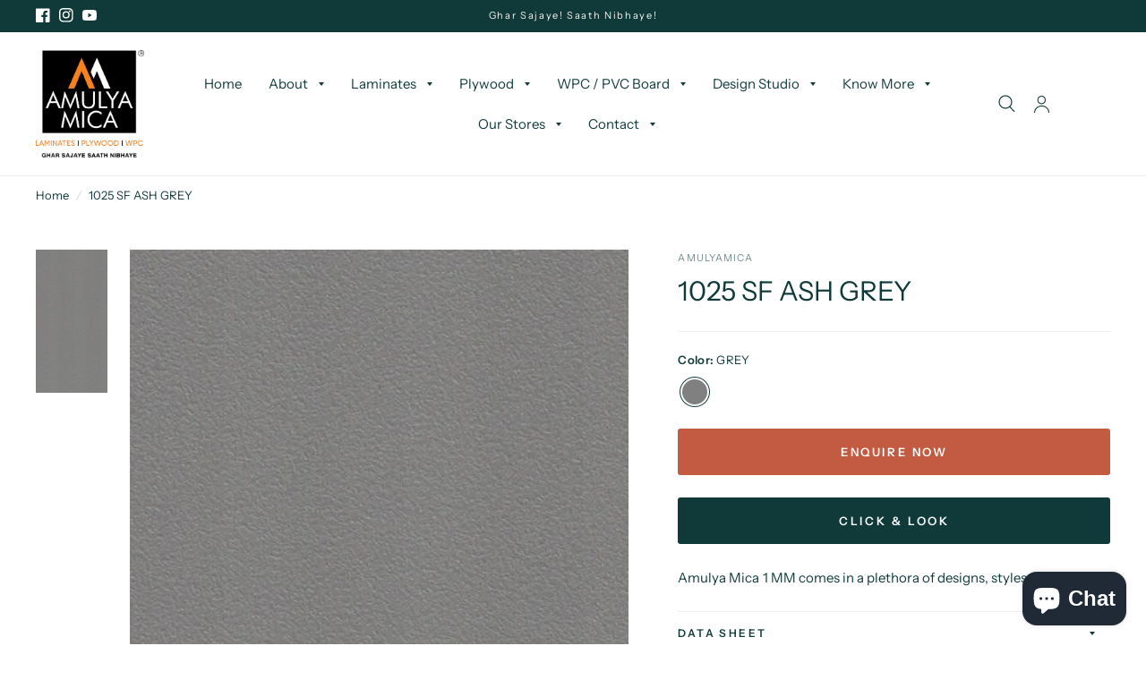

--- FILE ---
content_type: text/html; charset=utf-8
request_url: https://www.amulyamica.com/products/1025-sf-ash-grey
body_size: 30009
content:
<!doctype html>
<html class="no-js" lang="en">
<head>
  <meta name="google-site-verification" content="nsvdOfq72SqotE9CiDSIN6Gzuk_wac2olwXlFEKHYpA" />
	<meta charset="utf-8">
	<meta http-equiv="X-UA-Compatible" content="IE=edge,chrome=1">
	<meta name="viewport" content="width=device-width, initial-scale=1, maximum-scale=5, viewport-fit=cover">
	<meta name="theme-color" content="#ffffff">
	<link rel="canonical" href="https://www.amulyamica.com/products/1025-sf-ash-grey">
	<link rel="preconnect" href="https://cdn.shopify.com" crossorigin>
	<link rel="preload" as="style" href="//www.amulyamica.com/cdn/shop/t/2/assets/app.css?v=64466208653503796591700307745">
<link rel="preload" as="style" href="//www.amulyamica.com/cdn/shop/t/2/assets/product.css?v=151504373170246169291672158718">



<link rel="preload" as="script" href="//www.amulyamica.com/cdn/shop/t/2/assets/animations.min.js?v=75815849954749443751662966029">

<link rel="preload" as="script" href="//www.amulyamica.com/cdn/shop/t/2/assets/vendor.min.js?v=169994951546319115081674646872">
<link rel="preload" as="script" href="//www.amulyamica.com/cdn/shop/t/2/assets/app.min.js?v=63987802505882970931674647837">

<script>
window.lazySizesConfig = window.lazySizesConfig || {};
window.lazySizesConfig.expand = 150;
window.lazySizesConfig.loadMode = 1;
window.lazySizesConfig.loadHidden = false;
</script>


	<link rel="icon" type="image/png" href="//www.amulyamica.com/cdn/shop/files/am_logo_72e9eeb2-e4d1-4057-a6c6-d5915da3ac4a.png?crop=center&height=32&v=1672210449&width=32">

	<title>
	1025 SF Ash Grey – 1mm Laminate with Subtle Grey Shade &ndash; Amulya Mica 
	</title>

	
	<meta name="description" content="Create a serene ambiance with 1025 SF Ash Grey laminate. This 1mm sheet features a subtle grey shade, ideal for minimalist interiors and versatile design applications.">
	
<link rel="preconnect" href="https://fonts.shopifycdn.com" crossorigin>

<meta property="og:site_name" content="Amulya Mica ">
<meta property="og:url" content="https://www.amulyamica.com/products/1025-sf-ash-grey">
<meta property="og:title" content="1025 SF Ash Grey – 1mm Laminate with Subtle Grey Shade">
<meta property="og:type" content="product">
<meta property="og:description" content="Create a serene ambiance with 1025 SF Ash Grey laminate. This 1mm sheet features a subtle grey shade, ideal for minimalist interiors and versatile design applications."><meta property="og:image" content="http://www.amulyamica.com/cdn/shop/products/1025.png?v=1681459934">
  <meta property="og:image:secure_url" content="https://www.amulyamica.com/cdn/shop/products/1025.png?v=1681459934">
  <meta property="og:image:width" content="600">
  <meta property="og:image:height" content="1200"><meta property="og:price:amount" content="0.00">
  <meta property="og:price:currency" content="INR"><meta name="twitter:card" content="summary_large_image">
<meta name="twitter:title" content="1025 SF Ash Grey – 1mm Laminate with Subtle Grey Shade">
<meta name="twitter:description" content="Create a serene ambiance with 1025 SF Ash Grey laminate. This 1mm sheet features a subtle grey shade, ideal for minimalist interiors and versatile design applications.">

<!-- Additional meta tags for the home page -->
<meta property="og:keywords" content="plywood sheets, best laminate sheets, block boards, WPC door frames">


	<link href="//www.amulyamica.com/cdn/shop/t/2/assets/app.css?v=64466208653503796591700307745" rel="stylesheet" type="text/css" media="all" />
 
	<style data-shopify>
	@font-face {
  font-family: "Instrument Sans";
  font-weight: 400;
  font-style: normal;
  font-display: swap;
  src: url("//www.amulyamica.com/cdn/fonts/instrument_sans/instrumentsans_n4.db86542ae5e1596dbdb28c279ae6c2086c4c5bfa.woff2") format("woff2"),
       url("//www.amulyamica.com/cdn/fonts/instrument_sans/instrumentsans_n4.510f1b081e58d08c30978f465518799851ef6d8b.woff") format("woff");
}

@font-face {
  font-family: "Instrument Sans";
  font-weight: 500;
  font-style: normal;
  font-display: swap;
  src: url("//www.amulyamica.com/cdn/fonts/instrument_sans/instrumentsans_n5.1ce463e1cc056566f977610764d93d4704464858.woff2") format("woff2"),
       url("//www.amulyamica.com/cdn/fonts/instrument_sans/instrumentsans_n5.9079eb7bba230c9d8d8d3a7d101aa9d9f40b6d14.woff") format("woff");
}

@font-face {
  font-family: "Instrument Sans";
  font-weight: 600;
  font-style: normal;
  font-display: swap;
  src: url("//www.amulyamica.com/cdn/fonts/instrument_sans/instrumentsans_n6.27dc66245013a6f7f317d383a3cc9a0c347fb42d.woff2") format("woff2"),
       url("//www.amulyamica.com/cdn/fonts/instrument_sans/instrumentsans_n6.1a71efbeeb140ec495af80aad612ad55e19e6d0e.woff") format("woff");
}

@font-face {
  font-family: "Instrument Sans";
  font-weight: 400;
  font-style: italic;
  font-display: swap;
  src: url("//www.amulyamica.com/cdn/fonts/instrument_sans/instrumentsans_i4.028d3c3cd8d085648c808ceb20cd2fd1eb3560e5.woff2") format("woff2"),
       url("//www.amulyamica.com/cdn/fonts/instrument_sans/instrumentsans_i4.7e90d82df8dee29a99237cd19cc529d2206706a2.woff") format("woff");
}

@font-face {
  font-family: "Instrument Sans";
  font-weight: 600;
  font-style: italic;
  font-display: swap;
  src: url("//www.amulyamica.com/cdn/fonts/instrument_sans/instrumentsans_i6.ba8063f6adfa1e7ffe690cc5efa600a1e0a8ec32.woff2") format("woff2"),
       url("//www.amulyamica.com/cdn/fonts/instrument_sans/instrumentsans_i6.a5bb29b76a0bb820ddaa9417675a5d0bafaa8c1f.woff") format("woff");
}


		@font-face {
  font-family: "Libre Baskerville";
  font-weight: 700;
  font-style: normal;
  font-display: swap;
  src: url("//www.amulyamica.com/cdn/fonts/libre_baskerville/librebaskerville_n7.eb83ab550f8363268d3cb412ad3d4776b2bc22b9.woff2") format("woff2"),
       url("//www.amulyamica.com/cdn/fonts/libre_baskerville/librebaskerville_n7.5bb0de4f2b64b2f68c7e0de8d18bc3455494f553.woff") format("woff");
}

@font-face {
  font-family: "Libre Baskerville";
  font-weight: 400;
  font-style: normal;
  font-display: swap;
  src: url("//www.amulyamica.com/cdn/fonts/libre_baskerville/librebaskerville_n4.2ec9ee517e3ce28d5f1e6c6e75efd8a97e59c189.woff2") format("woff2"),
       url("//www.amulyamica.com/cdn/fonts/libre_baskerville/librebaskerville_n4.323789551b85098885c8eccedfb1bd8f25f56007.woff") format("woff");
}

h1,h2,h3,h4,h5,h6,
	.h1,.h2,.h3,.h4,.h5,.h6,
	.logolink.text-logo,
	.customer-addresses .my-address .address-index {
		font-style: normal;
		font-weight: 700;
		font-family: "Libre Baskerville";
	}
	body,
	.body-font,
	.thb-product-detail .product-title {
		font-style: normal;
		font-weight: 400;
		font-family: "Instrument Sans";
	}
	:root {
		--font-body-scale: 1.0;
		--font-heading-scale: 1.0;--bg-body: #ffffff;
			--bg-body-rgb: 255, 255, 255;
			--bg-color-side-panel-footer: #fafafa;--color-accent: #103a3a;
			--color-accent-rgb: 16, 58, 58;--color-accent2: #c25b41;--color-accent3: #f6f6f0;--color-border: #eeeeee;--color-overlay-rgb: 12, 13, 13;--color-form-border: #dedede;--color-announcement-bar-text: #f6f6f0;--color-announcement-bar-bg: #103a3a;--color-header-bg: #ffffff;
			--color-header-bg-rgb: 255, 255, 255;--color-header-text: #103a3a;
			--color-header-text-rgb: 16, 58, 58;--color-header-links: #103a3a;--color-header-links-hover: #c25b41;--color-header-icons: #103a3a;--solid-button-label: #ffffff;--outline-button-label: #103a3a;--color-price: #103a3a;--color-star: #f1b824;--section-spacing-mobile: 50px;--section-spacing-desktop: 95px;--button-border-radius: 3px;--color-badge-text: #ffffff;--color-badge-sold-out: #939393;--color-badge-sale: #c25b41;--badge-corner-radius: 3px;--color-footer-bar-bg: #c25b41;--color-footer-bar-text: #f6f6f0;--color-footer-text: #103a3a;
			--color-footer-text-rgb: 16, 58, 58;--color-footer-link: #103a3a;--color-footer-link-hover: #c25b41;--color-footer-border: #2b2b2b;
			--color-footer-border-rgb: 43, 43, 43;--color-footer-bg: #f6f6f0;}
</style>

 
	<script>
		window.theme = window.theme || {};
		theme = {
			settings: {
				money_with_currency_format:"Rs. {{amount}}",
				cart_drawer:false},
			routes: {
				root_url: '/',
				cart_url: '/cart',
				cart_add_url: '/cart/add',
				search_url: '/search',
				cart_change_url: '/cart/change',
				cart_update_url: '/cart/update',
				predictive_search_url: '/search/suggest',
			},
			variantStrings: {
        addToCart: `Add to Cart`,
        soldOut: `Sold Out`,
        unavailable: `Unavailable`,
      }
		};
	</script>
	<script>window.performance && window.performance.mark && window.performance.mark('shopify.content_for_header.start');</script><meta id="shopify-digital-wallet" name="shopify-digital-wallet" content="/66476409050/digital_wallets/dialog">
<link rel="alternate" type="application/json+oembed" href="https://www.amulyamica.com/products/1025-sf-ash-grey.oembed">
<script async="async" src="/checkouts/internal/preloads.js?locale=en-IN"></script>
<script id="shopify-features" type="application/json">{"accessToken":"9591f36c23d5be017a2c45b812e93614","betas":["rich-media-storefront-analytics"],"domain":"www.amulyamica.com","predictiveSearch":true,"shopId":66476409050,"locale":"en"}</script>
<script>var Shopify = Shopify || {};
Shopify.shop = "amulyamica.myshopify.com";
Shopify.locale = "en";
Shopify.currency = {"active":"INR","rate":"1.0"};
Shopify.country = "IN";
Shopify.theme = {"name":"Aditya Sturdy Technology","id":135549747418,"schema_name":"Habitat","schema_version":"1.2.1","theme_store_id":1581,"role":"main"};
Shopify.theme.handle = "null";
Shopify.theme.style = {"id":null,"handle":null};
Shopify.cdnHost = "www.amulyamica.com/cdn";
Shopify.routes = Shopify.routes || {};
Shopify.routes.root = "/";</script>
<script type="module">!function(o){(o.Shopify=o.Shopify||{}).modules=!0}(window);</script>
<script>!function(o){function n(){var o=[];function n(){o.push(Array.prototype.slice.apply(arguments))}return n.q=o,n}var t=o.Shopify=o.Shopify||{};t.loadFeatures=n(),t.autoloadFeatures=n()}(window);</script>
<script id="shop-js-analytics" type="application/json">{"pageType":"product"}</script>
<script defer="defer" async type="module" src="//www.amulyamica.com/cdn/shopifycloud/shop-js/modules/v2/client.init-shop-cart-sync_C5BV16lS.en.esm.js"></script>
<script defer="defer" async type="module" src="//www.amulyamica.com/cdn/shopifycloud/shop-js/modules/v2/chunk.common_CygWptCX.esm.js"></script>
<script type="module">
  await import("//www.amulyamica.com/cdn/shopifycloud/shop-js/modules/v2/client.init-shop-cart-sync_C5BV16lS.en.esm.js");
await import("//www.amulyamica.com/cdn/shopifycloud/shop-js/modules/v2/chunk.common_CygWptCX.esm.js");

  window.Shopify.SignInWithShop?.initShopCartSync?.({"fedCMEnabled":true,"windoidEnabled":true});

</script>
<script>(function() {
  var isLoaded = false;
  function asyncLoad() {
    if (isLoaded) return;
    isLoaded = true;
    var urls = ["https:\/\/chimpstatic.com\/mcjs-connected\/js\/users\/2d9699adfd67e59894642323f\/80b729b6c6a939dc8ad100975.js?shop=amulyamica.myshopify.com","https:\/\/clientcdn.pushengage.com\/shopify\/aa405056-c2ba-41dd-a96f-63dc07199689.js?shop=amulyamica.myshopify.com"];
    for (var i = 0; i < urls.length; i++) {
      var s = document.createElement('script');
      s.type = 'text/javascript';
      s.async = true;
      s.src = urls[i];
      var x = document.getElementsByTagName('script')[0];
      x.parentNode.insertBefore(s, x);
    }
  };
  if(window.attachEvent) {
    window.attachEvent('onload', asyncLoad);
  } else {
    window.addEventListener('load', asyncLoad, false);
  }
})();</script>
<script id="__st">var __st={"a":66476409050,"offset":-18000,"reqid":"65572da7-ec7b-4a89-ab06-7ba168be42b9-1768841457","pageurl":"www.amulyamica.com\/products\/1025-sf-ash-grey","u":"be6b29fdf134","p":"product","rtyp":"product","rid":7838907695322};</script>
<script>window.ShopifyPaypalV4VisibilityTracking = true;</script>
<script id="captcha-bootstrap">!function(){'use strict';const t='contact',e='account',n='new_comment',o=[[t,t],['blogs',n],['comments',n],[t,'customer']],c=[[e,'customer_login'],[e,'guest_login'],[e,'recover_customer_password'],[e,'create_customer']],r=t=>t.map((([t,e])=>`form[action*='/${t}']:not([data-nocaptcha='true']) input[name='form_type'][value='${e}']`)).join(','),a=t=>()=>t?[...document.querySelectorAll(t)].map((t=>t.form)):[];function s(){const t=[...o],e=r(t);return a(e)}const i='password',u='form_key',d=['recaptcha-v3-token','g-recaptcha-response','h-captcha-response',i],f=()=>{try{return window.sessionStorage}catch{return}},m='__shopify_v',_=t=>t.elements[u];function p(t,e,n=!1){try{const o=window.sessionStorage,c=JSON.parse(o.getItem(e)),{data:r}=function(t){const{data:e,action:n}=t;return t[m]||n?{data:e,action:n}:{data:t,action:n}}(c);for(const[e,n]of Object.entries(r))t.elements[e]&&(t.elements[e].value=n);n&&o.removeItem(e)}catch(o){console.error('form repopulation failed',{error:o})}}const l='form_type',E='cptcha';function T(t){t.dataset[E]=!0}const w=window,h=w.document,L='Shopify',v='ce_forms',y='captcha';let A=!1;((t,e)=>{const n=(g='f06e6c50-85a8-45c8-87d0-21a2b65856fe',I='https://cdn.shopify.com/shopifycloud/storefront-forms-hcaptcha/ce_storefront_forms_captcha_hcaptcha.v1.5.2.iife.js',D={infoText:'Protected by hCaptcha',privacyText:'Privacy',termsText:'Terms'},(t,e,n)=>{const o=w[L][v],c=o.bindForm;if(c)return c(t,g,e,D).then(n);var r;o.q.push([[t,g,e,D],n]),r=I,A||(h.body.append(Object.assign(h.createElement('script'),{id:'captcha-provider',async:!0,src:r})),A=!0)});var g,I,D;w[L]=w[L]||{},w[L][v]=w[L][v]||{},w[L][v].q=[],w[L][y]=w[L][y]||{},w[L][y].protect=function(t,e){n(t,void 0,e),T(t)},Object.freeze(w[L][y]),function(t,e,n,w,h,L){const[v,y,A,g]=function(t,e,n){const i=e?o:[],u=t?c:[],d=[...i,...u],f=r(d),m=r(i),_=r(d.filter((([t,e])=>n.includes(e))));return[a(f),a(m),a(_),s()]}(w,h,L),I=t=>{const e=t.target;return e instanceof HTMLFormElement?e:e&&e.form},D=t=>v().includes(t);t.addEventListener('submit',(t=>{const e=I(t);if(!e)return;const n=D(e)&&!e.dataset.hcaptchaBound&&!e.dataset.recaptchaBound,o=_(e),c=g().includes(e)&&(!o||!o.value);(n||c)&&t.preventDefault(),c&&!n&&(function(t){try{if(!f())return;!function(t){const e=f();if(!e)return;const n=_(t);if(!n)return;const o=n.value;o&&e.removeItem(o)}(t);const e=Array.from(Array(32),(()=>Math.random().toString(36)[2])).join('');!function(t,e){_(t)||t.append(Object.assign(document.createElement('input'),{type:'hidden',name:u})),t.elements[u].value=e}(t,e),function(t,e){const n=f();if(!n)return;const o=[...t.querySelectorAll(`input[type='${i}']`)].map((({name:t})=>t)),c=[...d,...o],r={};for(const[a,s]of new FormData(t).entries())c.includes(a)||(r[a]=s);n.setItem(e,JSON.stringify({[m]:1,action:t.action,data:r}))}(t,e)}catch(e){console.error('failed to persist form',e)}}(e),e.submit())}));const S=(t,e)=>{t&&!t.dataset[E]&&(n(t,e.some((e=>e===t))),T(t))};for(const o of['focusin','change'])t.addEventListener(o,(t=>{const e=I(t);D(e)&&S(e,y())}));const B=e.get('form_key'),M=e.get(l),P=B&&M;t.addEventListener('DOMContentLoaded',(()=>{const t=y();if(P)for(const e of t)e.elements[l].value===M&&p(e,B);[...new Set([...A(),...v().filter((t=>'true'===t.dataset.shopifyCaptcha))])].forEach((e=>S(e,t)))}))}(h,new URLSearchParams(w.location.search),n,t,e,['guest_login'])})(!0,!0)}();</script>
<script integrity="sha256-4kQ18oKyAcykRKYeNunJcIwy7WH5gtpwJnB7kiuLZ1E=" data-source-attribution="shopify.loadfeatures" defer="defer" src="//www.amulyamica.com/cdn/shopifycloud/storefront/assets/storefront/load_feature-a0a9edcb.js" crossorigin="anonymous"></script>
<script data-source-attribution="shopify.dynamic_checkout.dynamic.init">var Shopify=Shopify||{};Shopify.PaymentButton=Shopify.PaymentButton||{isStorefrontPortableWallets:!0,init:function(){window.Shopify.PaymentButton.init=function(){};var t=document.createElement("script");t.src="https://www.amulyamica.com/cdn/shopifycloud/portable-wallets/latest/portable-wallets.en.js",t.type="module",document.head.appendChild(t)}};
</script>
<script data-source-attribution="shopify.dynamic_checkout.buyer_consent">
  function portableWalletsHideBuyerConsent(e){var t=document.getElementById("shopify-buyer-consent"),n=document.getElementById("shopify-subscription-policy-button");t&&n&&(t.classList.add("hidden"),t.setAttribute("aria-hidden","true"),n.removeEventListener("click",e))}function portableWalletsShowBuyerConsent(e){var t=document.getElementById("shopify-buyer-consent"),n=document.getElementById("shopify-subscription-policy-button");t&&n&&(t.classList.remove("hidden"),t.removeAttribute("aria-hidden"),n.addEventListener("click",e))}window.Shopify?.PaymentButton&&(window.Shopify.PaymentButton.hideBuyerConsent=portableWalletsHideBuyerConsent,window.Shopify.PaymentButton.showBuyerConsent=portableWalletsShowBuyerConsent);
</script>
<script>
  function portableWalletsCleanup(e){e&&e.src&&console.error("Failed to load portable wallets script "+e.src);var t=document.querySelectorAll("shopify-accelerated-checkout .shopify-payment-button__skeleton, shopify-accelerated-checkout-cart .wallet-cart-button__skeleton"),e=document.getElementById("shopify-buyer-consent");for(let e=0;e<t.length;e++)t[e].remove();e&&e.remove()}function portableWalletsNotLoadedAsModule(e){e instanceof ErrorEvent&&"string"==typeof e.message&&e.message.includes("import.meta")&&"string"==typeof e.filename&&e.filename.includes("portable-wallets")&&(window.removeEventListener("error",portableWalletsNotLoadedAsModule),window.Shopify.PaymentButton.failedToLoad=e,"loading"===document.readyState?document.addEventListener("DOMContentLoaded",window.Shopify.PaymentButton.init):window.Shopify.PaymentButton.init())}window.addEventListener("error",portableWalletsNotLoadedAsModule);
</script>

<script type="module" src="https://www.amulyamica.com/cdn/shopifycloud/portable-wallets/latest/portable-wallets.en.js" onError="portableWalletsCleanup(this)" crossorigin="anonymous"></script>
<script nomodule>
  document.addEventListener("DOMContentLoaded", portableWalletsCleanup);
</script>

<link id="shopify-accelerated-checkout-styles" rel="stylesheet" media="screen" href="https://www.amulyamica.com/cdn/shopifycloud/portable-wallets/latest/accelerated-checkout-backwards-compat.css" crossorigin="anonymous">
<style id="shopify-accelerated-checkout-cart">
        #shopify-buyer-consent {
  margin-top: 1em;
  display: inline-block;
  width: 100%;
}

#shopify-buyer-consent.hidden {
  display: none;
}

#shopify-subscription-policy-button {
  background: none;
  border: none;
  padding: 0;
  text-decoration: underline;
  font-size: inherit;
  cursor: pointer;
}

#shopify-subscription-policy-button::before {
  box-shadow: none;
}

      </style>

<script>window.performance && window.performance.mark && window.performance.mark('shopify.content_for_header.end');</script>


<script type="text/javascript">
	var ETS_CF_CUSTOMER_EMAIL = "";
	var ETS_CF_CUSTOMER_PHONE = "";
	var ETS_CF_SHOP_LOCALE = "en";
	var ETS_CF_CUSTOMER_ADDRESS = [];
</script>

<script src="//www.amulyamica.com/cdn/shop/t/2/assets/ets_cf_config.js?v=124247811862366200671674741242" type="text/javascript"></script> <!-- Header hook for plugins -->
	<script>document.documentElement.className = document.documentElement.className.replace('no-js', 'js');</script>
<script type="text/javascript">
  window.Rivo = window.Rivo || {};
  window.Rivo.common = window.Rivo.common || {};
  window.Rivo.common.shop = {
    permanent_domain: 'amulyamica.myshopify.com',
    currency: "INR",
    money_format: "Rs. {{amount}}",
    id: 66476409050
  };
  

  window.Rivo.common.template = 'product';
  window.Rivo.common.cart = {};
  window.Rivo.common.vapid_public_key = "BJuXCmrtTK335SuczdNVYrGVtP_WXn4jImChm49st7K7z7e8gxSZUKk4DhUpk8j2Xpiw5G4-ylNbMKLlKkUEU98=";
  window.Rivo.global_config = {"asset_urls":{"loy":{"init_js":"https:\/\/cdn.shopify.com\/s\/files\/1\/0194\/1736\/6592\/t\/1\/assets\/ba_loy_init.js?v=1672082637","widget_js":"https:\/\/cdn.shopify.com\/s\/files\/1\/0194\/1736\/6592\/t\/1\/assets\/ba_loy_widget.js?v=1672082640","widget_css":"https:\/\/cdn.shopify.com\/s\/files\/1\/0194\/1736\/6592\/t\/1\/assets\/ba_loy_widget.css?v=1671227196","page_init_js":"https:\/\/cdn.shopify.com\/s\/files\/1\/0194\/1736\/6592\/t\/1\/assets\/ba_loy_page_init.js?v=1672082642","page_widget_js":"https:\/\/cdn.shopify.com\/s\/files\/1\/0194\/1736\/6592\/t\/1\/assets\/ba_loy_page_widget.js?v=1672082644","page_widget_css":"https:\/\/cdn.shopify.com\/s\/files\/1\/0194\/1736\/6592\/t\/1\/assets\/ba_loy_page.css?v=1671227203","page_preview_js":"\/assets\/msg\/loy_page_preview.js"},"rev":{"init_js":"https:\/\/cdn.shopify.com\/s\/files\/1\/0194\/1736\/6592\/t\/1\/assets\/ba_rev_init.js?v=1671715068","widget_js":"https:\/\/cdn.shopify.com\/s\/files\/1\/0194\/1736\/6592\/t\/1\/assets\/ba_rev_widget.js?v=1671715070","modal_js":"https:\/\/cdn.shopify.com\/s\/files\/1\/0194\/1736\/6592\/t\/1\/assets\/ba_rev_modal.js?v=1671715072","widget_css":"https:\/\/cdn.shopify.com\/s\/files\/1\/0194\/1736\/6592\/t\/1\/assets\/ba_rev_widget.css?v=1658336090","modal_css":"https:\/\/cdn.shopify.com\/s\/files\/1\/0194\/1736\/6592\/t\/1\/assets\/ba_rev_modal.css?v=1658336088"},"pu":{"init_js":"https:\/\/cdn.shopify.com\/s\/files\/1\/0194\/1736\/6592\/t\/1\/assets\/ba_pu_init.js?v=1635877170"},"widgets":{"init_js":"https:\/\/cdn.shopify.com\/s\/files\/1\/0194\/1736\/6592\/t\/1\/assets\/ba_widget_init.js?v=1671718210","modal_js":"https:\/\/cdn.shopify.com\/s\/files\/1\/0194\/1736\/6592\/t\/1\/assets\/ba_widget_modal.js?v=1671718212","modal_css":"https:\/\/cdn.shopify.com\/s\/files\/1\/0194\/1736\/6592\/t\/1\/assets\/ba_widget_modal.css?v=1654723622"},"forms":{"init_js":"https:\/\/cdn.shopify.com\/s\/files\/1\/0194\/1736\/6592\/t\/1\/assets\/ba_forms_init.js?v=1672082646","widget_js":"https:\/\/cdn.shopify.com\/s\/files\/1\/0194\/1736\/6592\/t\/1\/assets\/ba_forms_widget.js?v=1672082649","forms_css":"https:\/\/cdn.shopify.com\/s\/files\/1\/0194\/1736\/6592\/t\/1\/assets\/ba_forms.css?v=1654711758"},"global":{"helper_js":"https:\/\/cdn.shopify.com\/s\/files\/1\/0194\/1736\/6592\/t\/1\/assets\/ba_tracking.js?v=1671714963"}},"proxy_paths":{"pop":"\/apps\/ba-pop","app_metrics":"\/apps\/ba-pop\/app_metrics","push_subscription":"\/apps\/ba-pop\/push"},"aat":["pop"],"pv":false,"sts":false,"bam":false,"base_money_format":"Rs. {{amount}}"};

  
    if (window.Rivo.common.template == 'product'){
      window.Rivo.common.product = {
        id: 7838907695322, price: 0, handle: "1025-sf-ash-grey", tags: [],
        available: true, title: "1025 SF ASH GREY", variants: [{"id":43436900253914,"title":"GREY","option1":"GREY","option2":null,"option3":null,"sku":"1025-SF-ASH-GREY","requires_shipping":true,"taxable":true,"featured_image":null,"available":true,"name":"1025 SF ASH GREY - GREY","public_title":"GREY","options":["GREY"],"price":0,"weight":0,"compare_at_price":null,"inventory_management":"shopify","barcode":null,"requires_selling_plan":false,"selling_plan_allocations":[]}]
      };
    }
  




    window.Rivo.widgets_config = {"id":57103,"active":false,"frequency_limit_amount":2,"frequency_limit_time_unit":"days","background_image":{"position":"none","widget_background_preview_url":""},"initial_state":{"body":"Sign up and unlock your instant discount","title":"Get 10% off your order","cta_text":"Claim Discount","show_email":"true","action_text":"Saving...","footer_text":"You are signing up to receive communication via email and can unsubscribe at any time.","dismiss_text":"No thanks","email_placeholder":"Email Address","phone_placeholder":"Phone Number"},"success_state":{"body":"Thanks for subscribing. Copy your discount code and apply to your next order.","title":"Discount Unlocked 🎉","cta_text":"Continue shopping","cta_action":"dismiss","redirect_url":"","open_url_new_tab":"false"},"closed_state":{"action":"close_widget","font_size":"20","action_text":"GET 10% OFF","display_offset":"300","display_position":"left"},"error_state":{"submit_error":"Sorry, please try again later","invalid_email":"Please enter valid email address!","error_subscribing":"Error subscribing, try again later","already_registered":"You have already registered","invalid_phone_number":"Please enter valid phone number!"},"trigger":{"action":"on_timer","delay_in_seconds":"0"},"colors":{"link_color":"#4FC3F7","sticky_bar_bg":"#C62828","cta_font_color":"#fff","body_font_color":"#000","sticky_bar_text":"#fff","background_color":"#fff","error_text_color":"#ff2626","title_font_color":"#000","footer_font_color":"#bbb","dismiss_font_color":"#bbb","cta_background_color":"#000","sticky_coupon_bar_bg":"#286ef8","error_text_background":"","sticky_coupon_bar_text":"#fff"},"sticky_coupon_bar":{"enabled":"false","message":"Don't forget to use your code"},"display_style":{"font":"Arial","size":"regular","align":"center"},"dismissable":true,"has_background":false,"opt_in_channels":["email"],"rules":[],"widget_css":".powered_by_rivo{\n  display: block;\n}\n.ba_widget_main_design {\n  background: #fff;\n}\n.ba_widget_content{text-align: center}\n.ba_widget_parent{\n  font-family: Arial;\n}\n.ba_widget_parent.background{\n}\n.ba_widget_left_content{\n}\n.ba_widget_right_content{\n}\n#ba_widget_cta_button:disabled{\n  background: #000cc;\n}\n#ba_widget_cta_button{\n  background: #000;\n  color: #fff;\n}\n#ba_widget_cta_button:after {\n  background: #000e0;\n}\n.ba_initial_state_title, .ba_success_state_title{\n  color: #000;\n}\n.ba_initial_state_body, .ba_success_state_body{\n  color: #000;\n}\n.ba_initial_state_dismiss_text{\n  color: #bbb;\n}\n.ba_initial_state_footer_text, .ba_initial_state_sms_agreement{\n  color: #bbb;\n}\n.ba_widget_error{\n  color: #ff2626;\n  background: ;\n}\n.ba_link_color{\n  color: #4FC3F7;\n}\n","custom_css":null,"logo":null};

</script>


<script type="text/javascript">
  

  //Global snippet for Rivo
  //this is updated automatically - do not edit manually.

  function loadScript(src, defer, done) {
    var js = document.createElement('script');
    js.src = src;
    js.defer = defer;
    js.onload = function(){done();};
    js.onerror = function(){
      done(new Error('Failed to load script ' + src));
    };
    document.head.appendChild(js);
  }

  function browserSupportsAllFeatures() {
    return window.Promise && window.fetch && window.Symbol;
  }

  if (browserSupportsAllFeatures()) {
    main();
  } else {
    loadScript('https://polyfill-fastly.net/v3/polyfill.min.js?features=Promise,fetch', true, main);
  }

  function loadAppScripts(){



      loadScript(window.Rivo.global_config.asset_urls.widgets.init_js, true, function(){});
  }

  function main(err) {
    //isolate the scope
    loadScript(window.Rivo.global_config.asset_urls.global.helper_js, false, loadAppScripts);
  }
</script>

<script type="text/javascript">
    (function(c,l,a,r,i,t,y){
        c[a]=c[a]||function(){(c[a].q=c[a].q||[]).push(arguments)};
        t=l.createElement(r);t.async=1;t.src="https://www.clarity.ms/tag/"+i;
        y=l.getElementsByTagName(r)[0];y.parentNode.insertBefore(t,y);
    })(window, document, "clarity", "script", "lvcjxynl71");
</script>
<!-- Google Tag Manager -->
<script>(function(w,d,s,l,i){w[l]=w[l]||[];w[l].push({'gtm.start':
new Date().getTime(),event:'gtm.js'});var f=d.getElementsByTagName(s)[0],
j=d.createElement(s),dl=l!='dataLayer'?'&l='+l:'';j.async=true;j.src=
'https://www.googletagmanager.com/gtm.js?id='+i+dl;f.parentNode.insertBefore(j,f);
})(window,document,'script','dataLayer','GTM-5S4J6NWP');</script>
<!-- End Google Tag Manager -->

  <meta name="google-site-verification" content="TtaPXV5w_HZH16n8u_XXIwzPWPTiND6Zxt-LLNL-km8" />
<!-- BEGIN app block: shopify://apps/hulk-form-builder/blocks/app-embed/b6b8dd14-356b-4725-a4ed-77232212b3c3 --><!-- BEGIN app snippet: hulkapps-formbuilder-theme-ext --><script type="text/javascript">
  
  if (typeof window.formbuilder_customer != "object") {
        window.formbuilder_customer = {}
  }

  window.hulkFormBuilder = {
    form_data: {"form_-g9GbOT6jLTfm0Y4Hb5dGA":{"uuid":"-g9GbOT6jLTfm0Y4Hb5dGA","form_name":"AM Lam","form_data":{"div_back_gradient_1":"#fff","div_back_gradient_2":"#fff","back_color":"#fff","form_title":"\u003ch3\u003eContact Us\u003c\/h3\u003e","form_submit":"Submit","after_submit":"hideAndmessage","after_submit_msg":"","captcha_enable":"no","label_style":"blockLabels","input_border_radius":"2","back_type":"transparent","input_back_color":"#fff","input_back_color_hover":"#fff","back_shadow":"none","label_font_clr":"#333333","input_font_clr":"#333333","button_align":"fullBtn","button_clr":"#fff","button_back_clr":"#333333","button_border_radius":"2","form_width":"600px","form_border_size":"2","form_border_clr":"#c7c7c7","form_border_radius":"1","label_font_size":"14","input_font_size":"12","button_font_size":"16","form_padding":"35","input_border_color":"#ccc","input_border_color_hover":"#ccc","btn_border_clr":"#333333","btn_border_size":"1","form_name":"AM Lam","":"","form_emails":"","admin_email_subject":"New form submission received.","admin_email_message":"Hi [first-name of store owner],\u003cbr\u003eSomeone just submitted a response to your form.\u003cbr\u003ePlease find the details below:","form_access_message":"\u003cp\u003ePlease login to access the form\u003cbr\u003eDo not have an account? Create account\u003c\/p\u003e","notification_email_send":false,"pass_referrer_url_on_email":false,"capture_form_submission_counts":"no","custom_count_number":"","formElements":[{"type":"text","position":0,"label":"First Name","customClass":"","halfwidth":"yes","Conditions":{},"page_number":1},{"type":"text","position":1,"label":"Last Name","halfwidth":"yes","Conditions":{},"page_number":1},{"type":"email","position":2,"label":"Email","required":"yes","email_confirm":"yes","Conditions":{},"page_number":1},{"Conditions":{},"type":"phone","position":3,"label":"Phone Number","page_number":1},{"type":"select","position":4,"label":"Country","values":"Afghanistan\nAlbania\nAlgeria\nAndorra\nAngola\nAntigua and Barbuda\nArgentina\nArmenia\nAustralia\nAustria\nAzerbaijan\nThe Bahamas\nBahrain\nBangladesh\nBarbados\nBelarus\nBelgium\nBelize\nBenin\nBhutan\nBolivia\nBosnia and Herzegovina\nBotswana\nBrazil\nBrunei\nBulgaria\nBurkina Faso\nBurundi\nCabo Verde\nCambodia\nCameroon\nCanada\nCentral African Republic\nChad\nChile\nChina\nColombia\nComoros\nCongo, Democratic Republic of the\nCongo, Republic of the\nCosta Rica\nCôte d’Ivoire\nCroatia\nCuba\nCyprus\nCzech Republic\nDenmark\nDjibouti\nDominica\nDominican Republic\nEast Timor (Timor-Leste)\nEcuador\nEgypt\nEl Salvador\nEquatorial Guinea\nEritrea\nEstonia\nEswatini\nEthiopia\nFiji\nFinland\nFrance\nGabon\nThe Gambia\nGeorgia\nGermany\nGhana\nGreece\nGrenada\nGuatemala\nGuinea\nGuinea-Bissau\nGuyana\nHaiti\nHonduras\nHungary\nIceland\nIndia\nIndonesia\nIran\nIraq\nIreland\nIsrael\nItaly\nJamaica\nJapan\nJordan\nKazakhstan\nKenya\nKiribati\nKorea, North\nKorea, South\nKosovo\nKuwait\nKyrgyzstan\nLaos\nLatvia\nLebanon\nLesotho\nLiberia\nLibya\nLiechtenstein\nLithuania\nLuxembourg\nMadagascar\nMalawi\nMalaysia\nMaldives\nMali\nMalta\nMarshall Islands\nMauritania\nMauritius\nMexico\nMicronesia, Federated States of\nMoldova\nMonaco\nMongolia\nMontenegro\nMorocco\nMozambique\nMyanmar (Burma)\nNamibia\nNauru\nNepal\nNetherlands\nNew Zealand\nNicaragua\nNiger\nNigeria\nNorth Macedonia\nNorway\nOman\nPakistan\nPalau\nPanama\nPapua New Guinea\nParaguay\nPeru\nPhilippines\nPoland\nPortugal\nQatar\nRomania\nRussia\nRwanda\nSaint Kitts and Nevis\nSaint Lucia\nSaint Vincent and the Grenadines\nSamoa\nSan Marino\nSao Tome and Principe\nSaudi Arabia\nSenegal\nSerbia\nSeychelles\nSierra Leone\nSingapore\nSlovakia\nSlovenia\nSolomon Islands\nSomalia\nSouth Africa\nSpain\nSri Lanka\nSudan\nSudan, South\nSuriname\nSweden\nSwitzerland\nSyria\nTaiwan\nTajikistan\nTanzania\nThailand\nTogo\nTonga\nTrinidad and Tobago\nTunisia\nTurkey\nTurkmenistan\nTuvalu\nUganda\nUkraine\nUnited Arab Emirates\nUnited Kingdom\nUnited States\nUruguay\nUzbekistan\nVanuatu\nVatican City\nVenezuela\nVietnam\nYemen\nZambia\nZimbabwe","Conditions":{},"elementCost":{},"required":"yes","page_number":1},{"type":"textarea","position":5,"label":"Message","required":"yes","Conditions":{},"page_number":1}]},"is_spam_form":false,"shop_uuid":"xVZ3TxiQ6JX3B1KMVVoagw","shop_timezone":"Asia\/Kolkata","shop_id":77307,"shop_is_after_submit_enabled":true,"shop_shopify_plan":"professional","shop_shopify_domain":"amulyamica.myshopify.com","shop_remove_watermark":false,"shop_created_at":"2023-01-25T00:50:23.292-06:00"}},
    shop_data: {"shop_xVZ3TxiQ6JX3B1KMVVoagw":{"shop_uuid":"xVZ3TxiQ6JX3B1KMVVoagw","shop_timezone":"Asia\/Kolkata","shop_id":77307,"shop_is_after_submit_enabled":true,"shop_shopify_plan":"professional","shop_shopify_domain":"amulyamica.myshopify.com","shop_remove_watermark":false,"shop_created_at":"2023-01-25T06:50:23.292Z","is_skip_metafield":false,"shop_deleted":false,"shop_disabled":false}},
    settings_data: {"shop_settings":{"shop_customise_msgs":[],"default_customise_msgs":{"is_required":"is required","thank_you":"Thank you! The form was submitted successfully.","processing":"Processing...","valid_data":"Please provide valid data","valid_email":"Provide valid email format","valid_tags":"HTML Tags are not allowed","valid_phone":"Provide valid phone number","valid_captcha":"Please provide valid captcha response","valid_url":"Provide valid URL","only_number_alloud":"Provide valid number in","number_less":"must be less than","number_more":"must be more than","image_must_less":"Image must be less than 20MB","image_number":"Images allowed","image_extension":"Invalid extension! Please provide image file","error_image_upload":"Error in image upload. Please try again.","error_file_upload":"Error in file upload. Please try again.","your_response":"Your response","error_form_submit":"Error occur.Please try again after sometime.","email_submitted":"Form with this email is already submitted","invalid_email_by_zerobounce":"The email address you entered appears to be invalid. Please check it and try again.","download_file":"Download file","card_details_invalid":"Your card details are invalid","card_details":"Card details","please_enter_card_details":"Please enter card details","card_number":"Card number","exp_mm":"Exp MM","exp_yy":"Exp YY","crd_cvc":"CVV","payment_value":"Payment amount","please_enter_payment_amount":"Please enter payment amount","address1":"Address line 1","address2":"Address line 2","city":"City","province":"Province","zipcode":"Zip code","country":"Country","blocked_domain":"This form does not accept addresses from","file_must_less":"File must be less than 20MB","file_extension":"Invalid extension! Please provide file","only_file_number_alloud":"files allowed","previous":"Previous","next":"Next","must_have_a_input":"Please enter at least one field.","please_enter_required_data":"Please enter required data","atleast_one_special_char":"Include at least one special character","atleast_one_lowercase_char":"Include at least one lowercase character","atleast_one_uppercase_char":"Include at least one uppercase character","atleast_one_number":"Include at least one number","must_have_8_chars":"Must have 8 characters long","be_between_8_and_12_chars":"Be between 8 and 12 characters long","please_select":"Please Select","phone_submitted":"Form with this phone number is already submitted","user_res_parse_error":"Error while submitting the form","valid_same_values":"values must be same","product_choice_clear_selection":"Clear Selection","picture_choice_clear_selection":"Clear Selection","remove_all_for_file_image_upload":"Remove All","invalid_file_type_for_image_upload":"You can't upload files of this type.","invalid_file_type_for_signature_upload":"You can't upload files of this type.","max_files_exceeded_for_file_upload":"You can not upload any more files.","max_files_exceeded_for_image_upload":"You can not upload any more files.","file_already_exist":"File already uploaded","max_limit_exceed":"You have added the maximum number of text fields.","cancel_upload_for_file_upload":"Cancel upload","cancel_upload_for_image_upload":"Cancel upload","cancel_upload_for_signature_upload":"Cancel upload"},"shop_blocked_domains":[]}},
    features_data: {"shop_plan_features":{"shop_plan_features":["unlimited-forms","full-design-customization","export-form-submissions","multiple-recipients-for-form-submissions","multiple-admin-notifications","enable-captcha","unlimited-file-uploads","save-submitted-form-data","set-auto-response-message","conditional-logic","form-banner","save-as-draft-facility","include-user-response-in-admin-email","disable-form-submission","file-upload"]}},
    shop: null,
    shop_id: null,
    plan_features: null,
    validateDoubleQuotes: false,
    assets: {
      extraFunctions: "https://cdn.shopify.com/extensions/019bb5ee-ec40-7527-955d-c1b8751eb060/form-builder-by-hulkapps-50/assets/extra-functions.js",
      extraStyles: "https://cdn.shopify.com/extensions/019bb5ee-ec40-7527-955d-c1b8751eb060/form-builder-by-hulkapps-50/assets/extra-styles.css",
      bootstrapStyles: "https://cdn.shopify.com/extensions/019bb5ee-ec40-7527-955d-c1b8751eb060/form-builder-by-hulkapps-50/assets/theme-app-extension-bootstrap.css"
    },
    translations: {
      htmlTagNotAllowed: "HTML Tags are not allowed",
      sqlQueryNotAllowed: "SQL Queries are not allowed",
      doubleQuoteNotAllowed: "Double quotes are not allowed",
      vorwerkHttpWwwNotAllowed: "The words \u0026#39;http\u0026#39; and \u0026#39;www\u0026#39; are not allowed. Please remove them and try again.",
      maxTextFieldsReached: "You have added the maximum number of text fields.",
      avoidNegativeWords: "Avoid negative words: Don\u0026#39;t use negative words in your contact message.",
      customDesignOnly: "This form is for custom designs requests. For general inquiries please contact our team at info@stagheaddesigns.com",
      zerobounceApiErrorMsg: "We couldn\u0026#39;t verify your email due to a technical issue. Please try again later.",
    }

  }

  

  window.FbThemeAppExtSettingsHash = {}
  
</script><!-- END app snippet --><!-- END app block --><script src="https://cdn.shopify.com/extensions/019bb5ee-ec40-7527-955d-c1b8751eb060/form-builder-by-hulkapps-50/assets/form-builder-script.js" type="text/javascript" defer="defer"></script>
<script src="https://cdn.shopify.com/extensions/7bc9bb47-adfa-4267-963e-cadee5096caf/inbox-1252/assets/inbox-chat-loader.js" type="text/javascript" defer="defer"></script>
<link href="https://monorail-edge.shopifysvc.com" rel="dns-prefetch">
<script>(function(){if ("sendBeacon" in navigator && "performance" in window) {try {var session_token_from_headers = performance.getEntriesByType('navigation')[0].serverTiming.find(x => x.name == '_s').description;} catch {var session_token_from_headers = undefined;}var session_cookie_matches = document.cookie.match(/_shopify_s=([^;]*)/);var session_token_from_cookie = session_cookie_matches && session_cookie_matches.length === 2 ? session_cookie_matches[1] : "";var session_token = session_token_from_headers || session_token_from_cookie || "";function handle_abandonment_event(e) {var entries = performance.getEntries().filter(function(entry) {return /monorail-edge.shopifysvc.com/.test(entry.name);});if (!window.abandonment_tracked && entries.length === 0) {window.abandonment_tracked = true;var currentMs = Date.now();var navigation_start = performance.timing.navigationStart;var payload = {shop_id: 66476409050,url: window.location.href,navigation_start,duration: currentMs - navigation_start,session_token,page_type: "product"};window.navigator.sendBeacon("https://monorail-edge.shopifysvc.com/v1/produce", JSON.stringify({schema_id: "online_store_buyer_site_abandonment/1.1",payload: payload,metadata: {event_created_at_ms: currentMs,event_sent_at_ms: currentMs}}));}}window.addEventListener('pagehide', handle_abandonment_event);}}());</script>
<script id="web-pixels-manager-setup">(function e(e,d,r,n,o){if(void 0===o&&(o={}),!Boolean(null===(a=null===(i=window.Shopify)||void 0===i?void 0:i.analytics)||void 0===a?void 0:a.replayQueue)){var i,a;window.Shopify=window.Shopify||{};var t=window.Shopify;t.analytics=t.analytics||{};var s=t.analytics;s.replayQueue=[],s.publish=function(e,d,r){return s.replayQueue.push([e,d,r]),!0};try{self.performance.mark("wpm:start")}catch(e){}var l=function(){var e={modern:/Edge?\/(1{2}[4-9]|1[2-9]\d|[2-9]\d{2}|\d{4,})\.\d+(\.\d+|)|Firefox\/(1{2}[4-9]|1[2-9]\d|[2-9]\d{2}|\d{4,})\.\d+(\.\d+|)|Chrom(ium|e)\/(9{2}|\d{3,})\.\d+(\.\d+|)|(Maci|X1{2}).+ Version\/(15\.\d+|(1[6-9]|[2-9]\d|\d{3,})\.\d+)([,.]\d+|)( \(\w+\)|)( Mobile\/\w+|) Safari\/|Chrome.+OPR\/(9{2}|\d{3,})\.\d+\.\d+|(CPU[ +]OS|iPhone[ +]OS|CPU[ +]iPhone|CPU IPhone OS|CPU iPad OS)[ +]+(15[._]\d+|(1[6-9]|[2-9]\d|\d{3,})[._]\d+)([._]\d+|)|Android:?[ /-](13[3-9]|1[4-9]\d|[2-9]\d{2}|\d{4,})(\.\d+|)(\.\d+|)|Android.+Firefox\/(13[5-9]|1[4-9]\d|[2-9]\d{2}|\d{4,})\.\d+(\.\d+|)|Android.+Chrom(ium|e)\/(13[3-9]|1[4-9]\d|[2-9]\d{2}|\d{4,})\.\d+(\.\d+|)|SamsungBrowser\/([2-9]\d|\d{3,})\.\d+/,legacy:/Edge?\/(1[6-9]|[2-9]\d|\d{3,})\.\d+(\.\d+|)|Firefox\/(5[4-9]|[6-9]\d|\d{3,})\.\d+(\.\d+|)|Chrom(ium|e)\/(5[1-9]|[6-9]\d|\d{3,})\.\d+(\.\d+|)([\d.]+$|.*Safari\/(?![\d.]+ Edge\/[\d.]+$))|(Maci|X1{2}).+ Version\/(10\.\d+|(1[1-9]|[2-9]\d|\d{3,})\.\d+)([,.]\d+|)( \(\w+\)|)( Mobile\/\w+|) Safari\/|Chrome.+OPR\/(3[89]|[4-9]\d|\d{3,})\.\d+\.\d+|(CPU[ +]OS|iPhone[ +]OS|CPU[ +]iPhone|CPU IPhone OS|CPU iPad OS)[ +]+(10[._]\d+|(1[1-9]|[2-9]\d|\d{3,})[._]\d+)([._]\d+|)|Android:?[ /-](13[3-9]|1[4-9]\d|[2-9]\d{2}|\d{4,})(\.\d+|)(\.\d+|)|Mobile Safari.+OPR\/([89]\d|\d{3,})\.\d+\.\d+|Android.+Firefox\/(13[5-9]|1[4-9]\d|[2-9]\d{2}|\d{4,})\.\d+(\.\d+|)|Android.+Chrom(ium|e)\/(13[3-9]|1[4-9]\d|[2-9]\d{2}|\d{4,})\.\d+(\.\d+|)|Android.+(UC? ?Browser|UCWEB|U3)[ /]?(15\.([5-9]|\d{2,})|(1[6-9]|[2-9]\d|\d{3,})\.\d+)\.\d+|SamsungBrowser\/(5\.\d+|([6-9]|\d{2,})\.\d+)|Android.+MQ{2}Browser\/(14(\.(9|\d{2,})|)|(1[5-9]|[2-9]\d|\d{3,})(\.\d+|))(\.\d+|)|K[Aa][Ii]OS\/(3\.\d+|([4-9]|\d{2,})\.\d+)(\.\d+|)/},d=e.modern,r=e.legacy,n=navigator.userAgent;return n.match(d)?"modern":n.match(r)?"legacy":"unknown"}(),u="modern"===l?"modern":"legacy",c=(null!=n?n:{modern:"",legacy:""})[u],f=function(e){return[e.baseUrl,"/wpm","/b",e.hashVersion,"modern"===e.buildTarget?"m":"l",".js"].join("")}({baseUrl:d,hashVersion:r,buildTarget:u}),m=function(e){var d=e.version,r=e.bundleTarget,n=e.surface,o=e.pageUrl,i=e.monorailEndpoint;return{emit:function(e){var a=e.status,t=e.errorMsg,s=(new Date).getTime(),l=JSON.stringify({metadata:{event_sent_at_ms:s},events:[{schema_id:"web_pixels_manager_load/3.1",payload:{version:d,bundle_target:r,page_url:o,status:a,surface:n,error_msg:t},metadata:{event_created_at_ms:s}}]});if(!i)return console&&console.warn&&console.warn("[Web Pixels Manager] No Monorail endpoint provided, skipping logging."),!1;try{return self.navigator.sendBeacon.bind(self.navigator)(i,l)}catch(e){}var u=new XMLHttpRequest;try{return u.open("POST",i,!0),u.setRequestHeader("Content-Type","text/plain"),u.send(l),!0}catch(e){return console&&console.warn&&console.warn("[Web Pixels Manager] Got an unhandled error while logging to Monorail."),!1}}}}({version:r,bundleTarget:l,surface:e.surface,pageUrl:self.location.href,monorailEndpoint:e.monorailEndpoint});try{o.browserTarget=l,function(e){var d=e.src,r=e.async,n=void 0===r||r,o=e.onload,i=e.onerror,a=e.sri,t=e.scriptDataAttributes,s=void 0===t?{}:t,l=document.createElement("script"),u=document.querySelector("head"),c=document.querySelector("body");if(l.async=n,l.src=d,a&&(l.integrity=a,l.crossOrigin="anonymous"),s)for(var f in s)if(Object.prototype.hasOwnProperty.call(s,f))try{l.dataset[f]=s[f]}catch(e){}if(o&&l.addEventListener("load",o),i&&l.addEventListener("error",i),u)u.appendChild(l);else{if(!c)throw new Error("Did not find a head or body element to append the script");c.appendChild(l)}}({src:f,async:!0,onload:function(){if(!function(){var e,d;return Boolean(null===(d=null===(e=window.Shopify)||void 0===e?void 0:e.analytics)||void 0===d?void 0:d.initialized)}()){var d=window.webPixelsManager.init(e)||void 0;if(d){var r=window.Shopify.analytics;r.replayQueue.forEach((function(e){var r=e[0],n=e[1],o=e[2];d.publishCustomEvent(r,n,o)})),r.replayQueue=[],r.publish=d.publishCustomEvent,r.visitor=d.visitor,r.initialized=!0}}},onerror:function(){return m.emit({status:"failed",errorMsg:"".concat(f," has failed to load")})},sri:function(e){var d=/^sha384-[A-Za-z0-9+/=]+$/;return"string"==typeof e&&d.test(e)}(c)?c:"",scriptDataAttributes:o}),m.emit({status:"loading"})}catch(e){m.emit({status:"failed",errorMsg:(null==e?void 0:e.message)||"Unknown error"})}}})({shopId: 66476409050,storefrontBaseUrl: "https://www.amulyamica.com",extensionsBaseUrl: "https://extensions.shopifycdn.com/cdn/shopifycloud/web-pixels-manager",monorailEndpoint: "https://monorail-edge.shopifysvc.com/unstable/produce_batch",surface: "storefront-renderer",enabledBetaFlags: ["2dca8a86"],webPixelsConfigList: [{"id":"1491992794","configuration":"{\"accountID\":\"amulyamica\"}","eventPayloadVersion":"v1","runtimeContext":"STRICT","scriptVersion":"5503eca56790d6863e31590c8c364ee3","type":"APP","apiClientId":12388204545,"privacyPurposes":["ANALYTICS","MARKETING","SALE_OF_DATA"],"dataSharingAdjustments":{"protectedCustomerApprovalScopes":["read_customer_email","read_customer_name","read_customer_personal_data","read_customer_phone"]}},{"id":"991264986","configuration":"{\"siteKey\":\"aa405056-c2ba-41dd-a96f-63dc07199689\"}","eventPayloadVersion":"v1","runtimeContext":"STRICT","scriptVersion":"857202d601d3261a53b21dcb3c79e6fd","type":"APP","apiClientId":1891012,"privacyPurposes":["ANALYTICS","MARKETING","SALE_OF_DATA"],"dataSharingAdjustments":{"protectedCustomerApprovalScopes":["read_customer_address","read_customer_email","read_customer_name","read_customer_personal_data","read_customer_phone"]}},{"id":"453083354","configuration":"{\"config\":\"{\\\"pixel_id\\\":\\\"G-G5K36971EM\\\",\\\"gtag_events\\\":[{\\\"type\\\":\\\"purchase\\\",\\\"action_label\\\":\\\"G-G5K36971EM\\\"},{\\\"type\\\":\\\"page_view\\\",\\\"action_label\\\":\\\"G-G5K36971EM\\\"},{\\\"type\\\":\\\"view_item\\\",\\\"action_label\\\":\\\"G-G5K36971EM\\\"},{\\\"type\\\":\\\"search\\\",\\\"action_label\\\":\\\"G-G5K36971EM\\\"},{\\\"type\\\":\\\"add_to_cart\\\",\\\"action_label\\\":\\\"G-G5K36971EM\\\"},{\\\"type\\\":\\\"begin_checkout\\\",\\\"action_label\\\":\\\"G-G5K36971EM\\\"},{\\\"type\\\":\\\"add_payment_info\\\",\\\"action_label\\\":\\\"G-G5K36971EM\\\"}],\\\"enable_monitoring_mode\\\":false}\"}","eventPayloadVersion":"v1","runtimeContext":"OPEN","scriptVersion":"b2a88bafab3e21179ed38636efcd8a93","type":"APP","apiClientId":1780363,"privacyPurposes":[],"dataSharingAdjustments":{"protectedCustomerApprovalScopes":["read_customer_address","read_customer_email","read_customer_name","read_customer_personal_data","read_customer_phone"]}},{"id":"190644442","configuration":"{\"pixel_id\":\"1105220600532532\",\"pixel_type\":\"facebook_pixel\",\"metaapp_system_user_token\":\"-\"}","eventPayloadVersion":"v1","runtimeContext":"OPEN","scriptVersion":"ca16bc87fe92b6042fbaa3acc2fbdaa6","type":"APP","apiClientId":2329312,"privacyPurposes":["ANALYTICS","MARKETING","SALE_OF_DATA"],"dataSharingAdjustments":{"protectedCustomerApprovalScopes":["read_customer_address","read_customer_email","read_customer_name","read_customer_personal_data","read_customer_phone"]}},{"id":"67174618","eventPayloadVersion":"v1","runtimeContext":"LAX","scriptVersion":"1","type":"CUSTOM","privacyPurposes":["ANALYTICS"],"name":"Google Analytics tag (migrated)"},{"id":"shopify-app-pixel","configuration":"{}","eventPayloadVersion":"v1","runtimeContext":"STRICT","scriptVersion":"0450","apiClientId":"shopify-pixel","type":"APP","privacyPurposes":["ANALYTICS","MARKETING"]},{"id":"shopify-custom-pixel","eventPayloadVersion":"v1","runtimeContext":"LAX","scriptVersion":"0450","apiClientId":"shopify-pixel","type":"CUSTOM","privacyPurposes":["ANALYTICS","MARKETING"]}],isMerchantRequest: false,initData: {"shop":{"name":"Amulya Mica ","paymentSettings":{"currencyCode":"INR"},"myshopifyDomain":"amulyamica.myshopify.com","countryCode":"IN","storefrontUrl":"https:\/\/www.amulyamica.com"},"customer":null,"cart":null,"checkout":null,"productVariants":[{"price":{"amount":0.0,"currencyCode":"INR"},"product":{"title":"1025 SF ASH GREY","vendor":"AmulyaMica","id":"7838907695322","untranslatedTitle":"1025 SF ASH GREY","url":"\/products\/1025-sf-ash-grey","type":"Standard Laminates, 1 mm"},"id":"43436900253914","image":{"src":"\/\/www.amulyamica.com\/cdn\/shop\/products\/1025.png?v=1681459934"},"sku":"1025-SF-ASH-GREY","title":"GREY","untranslatedTitle":"GREY"}],"purchasingCompany":null},},"https://www.amulyamica.com/cdn","fcfee988w5aeb613cpc8e4bc33m6693e112",{"modern":"","legacy":""},{"shopId":"66476409050","storefrontBaseUrl":"https:\/\/www.amulyamica.com","extensionBaseUrl":"https:\/\/extensions.shopifycdn.com\/cdn\/shopifycloud\/web-pixels-manager","surface":"storefront-renderer","enabledBetaFlags":"[\"2dca8a86\"]","isMerchantRequest":"false","hashVersion":"fcfee988w5aeb613cpc8e4bc33m6693e112","publish":"custom","events":"[[\"page_viewed\",{}],[\"product_viewed\",{\"productVariant\":{\"price\":{\"amount\":0.0,\"currencyCode\":\"INR\"},\"product\":{\"title\":\"1025 SF ASH GREY\",\"vendor\":\"AmulyaMica\",\"id\":\"7838907695322\",\"untranslatedTitle\":\"1025 SF ASH GREY\",\"url\":\"\/products\/1025-sf-ash-grey\",\"type\":\"Standard Laminates, 1 mm\"},\"id\":\"43436900253914\",\"image\":{\"src\":\"\/\/www.amulyamica.com\/cdn\/shop\/products\/1025.png?v=1681459934\"},\"sku\":\"1025-SF-ASH-GREY\",\"title\":\"GREY\",\"untranslatedTitle\":\"GREY\"}}]]"});</script><script>
  window.ShopifyAnalytics = window.ShopifyAnalytics || {};
  window.ShopifyAnalytics.meta = window.ShopifyAnalytics.meta || {};
  window.ShopifyAnalytics.meta.currency = 'INR';
  var meta = {"product":{"id":7838907695322,"gid":"gid:\/\/shopify\/Product\/7838907695322","vendor":"AmulyaMica","type":"Standard Laminates, 1 mm","handle":"1025-sf-ash-grey","variants":[{"id":43436900253914,"price":0,"name":"1025 SF ASH GREY - GREY","public_title":"GREY","sku":"1025-SF-ASH-GREY"}],"remote":false},"page":{"pageType":"product","resourceType":"product","resourceId":7838907695322,"requestId":"65572da7-ec7b-4a89-ab06-7ba168be42b9-1768841457"}};
  for (var attr in meta) {
    window.ShopifyAnalytics.meta[attr] = meta[attr];
  }
</script>
<script class="analytics">
  (function () {
    var customDocumentWrite = function(content) {
      var jquery = null;

      if (window.jQuery) {
        jquery = window.jQuery;
      } else if (window.Checkout && window.Checkout.$) {
        jquery = window.Checkout.$;
      }

      if (jquery) {
        jquery('body').append(content);
      }
    };

    var hasLoggedConversion = function(token) {
      if (token) {
        return document.cookie.indexOf('loggedConversion=' + token) !== -1;
      }
      return false;
    }

    var setCookieIfConversion = function(token) {
      if (token) {
        var twoMonthsFromNow = new Date(Date.now());
        twoMonthsFromNow.setMonth(twoMonthsFromNow.getMonth() + 2);

        document.cookie = 'loggedConversion=' + token + '; expires=' + twoMonthsFromNow;
      }
    }

    var trekkie = window.ShopifyAnalytics.lib = window.trekkie = window.trekkie || [];
    if (trekkie.integrations) {
      return;
    }
    trekkie.methods = [
      'identify',
      'page',
      'ready',
      'track',
      'trackForm',
      'trackLink'
    ];
    trekkie.factory = function(method) {
      return function() {
        var args = Array.prototype.slice.call(arguments);
        args.unshift(method);
        trekkie.push(args);
        return trekkie;
      };
    };
    for (var i = 0; i < trekkie.methods.length; i++) {
      var key = trekkie.methods[i];
      trekkie[key] = trekkie.factory(key);
    }
    trekkie.load = function(config) {
      trekkie.config = config || {};
      trekkie.config.initialDocumentCookie = document.cookie;
      var first = document.getElementsByTagName('script')[0];
      var script = document.createElement('script');
      script.type = 'text/javascript';
      script.onerror = function(e) {
        var scriptFallback = document.createElement('script');
        scriptFallback.type = 'text/javascript';
        scriptFallback.onerror = function(error) {
                var Monorail = {
      produce: function produce(monorailDomain, schemaId, payload) {
        var currentMs = new Date().getTime();
        var event = {
          schema_id: schemaId,
          payload: payload,
          metadata: {
            event_created_at_ms: currentMs,
            event_sent_at_ms: currentMs
          }
        };
        return Monorail.sendRequest("https://" + monorailDomain + "/v1/produce", JSON.stringify(event));
      },
      sendRequest: function sendRequest(endpointUrl, payload) {
        // Try the sendBeacon API
        if (window && window.navigator && typeof window.navigator.sendBeacon === 'function' && typeof window.Blob === 'function' && !Monorail.isIos12()) {
          var blobData = new window.Blob([payload], {
            type: 'text/plain'
          });

          if (window.navigator.sendBeacon(endpointUrl, blobData)) {
            return true;
          } // sendBeacon was not successful

        } // XHR beacon

        var xhr = new XMLHttpRequest();

        try {
          xhr.open('POST', endpointUrl);
          xhr.setRequestHeader('Content-Type', 'text/plain');
          xhr.send(payload);
        } catch (e) {
          console.log(e);
        }

        return false;
      },
      isIos12: function isIos12() {
        return window.navigator.userAgent.lastIndexOf('iPhone; CPU iPhone OS 12_') !== -1 || window.navigator.userAgent.lastIndexOf('iPad; CPU OS 12_') !== -1;
      }
    };
    Monorail.produce('monorail-edge.shopifysvc.com',
      'trekkie_storefront_load_errors/1.1',
      {shop_id: 66476409050,
      theme_id: 135549747418,
      app_name: "storefront",
      context_url: window.location.href,
      source_url: "//www.amulyamica.com/cdn/s/trekkie.storefront.cd680fe47e6c39ca5d5df5f0a32d569bc48c0f27.min.js"});

        };
        scriptFallback.async = true;
        scriptFallback.src = '//www.amulyamica.com/cdn/s/trekkie.storefront.cd680fe47e6c39ca5d5df5f0a32d569bc48c0f27.min.js';
        first.parentNode.insertBefore(scriptFallback, first);
      };
      script.async = true;
      script.src = '//www.amulyamica.com/cdn/s/trekkie.storefront.cd680fe47e6c39ca5d5df5f0a32d569bc48c0f27.min.js';
      first.parentNode.insertBefore(script, first);
    };
    trekkie.load(
      {"Trekkie":{"appName":"storefront","development":false,"defaultAttributes":{"shopId":66476409050,"isMerchantRequest":null,"themeId":135549747418,"themeCityHash":"9146843447482739539","contentLanguage":"en","currency":"INR","eventMetadataId":"61810ab1-933e-4acf-bd4f-3133bad7e0b1"},"isServerSideCookieWritingEnabled":true,"monorailRegion":"shop_domain","enabledBetaFlags":["65f19447"]},"Session Attribution":{},"S2S":{"facebookCapiEnabled":true,"source":"trekkie-storefront-renderer","apiClientId":580111}}
    );

    var loaded = false;
    trekkie.ready(function() {
      if (loaded) return;
      loaded = true;

      window.ShopifyAnalytics.lib = window.trekkie;

      var originalDocumentWrite = document.write;
      document.write = customDocumentWrite;
      try { window.ShopifyAnalytics.merchantGoogleAnalytics.call(this); } catch(error) {};
      document.write = originalDocumentWrite;

      window.ShopifyAnalytics.lib.page(null,{"pageType":"product","resourceType":"product","resourceId":7838907695322,"requestId":"65572da7-ec7b-4a89-ab06-7ba168be42b9-1768841457","shopifyEmitted":true});

      var match = window.location.pathname.match(/checkouts\/(.+)\/(thank_you|post_purchase)/)
      var token = match? match[1]: undefined;
      if (!hasLoggedConversion(token)) {
        setCookieIfConversion(token);
        window.ShopifyAnalytics.lib.track("Viewed Product",{"currency":"INR","variantId":43436900253914,"productId":7838907695322,"productGid":"gid:\/\/shopify\/Product\/7838907695322","name":"1025 SF ASH GREY - GREY","price":"0.00","sku":"1025-SF-ASH-GREY","brand":"AmulyaMica","variant":"GREY","category":"Standard Laminates, 1 mm","nonInteraction":true,"remote":false},undefined,undefined,{"shopifyEmitted":true});
      window.ShopifyAnalytics.lib.track("monorail:\/\/trekkie_storefront_viewed_product\/1.1",{"currency":"INR","variantId":43436900253914,"productId":7838907695322,"productGid":"gid:\/\/shopify\/Product\/7838907695322","name":"1025 SF ASH GREY - GREY","price":"0.00","sku":"1025-SF-ASH-GREY","brand":"AmulyaMica","variant":"GREY","category":"Standard Laminates, 1 mm","nonInteraction":true,"remote":false,"referer":"https:\/\/www.amulyamica.com\/products\/1025-sf-ash-grey"});
      }
    });


        var eventsListenerScript = document.createElement('script');
        eventsListenerScript.async = true;
        eventsListenerScript.src = "//www.amulyamica.com/cdn/shopifycloud/storefront/assets/shop_events_listener-3da45d37.js";
        document.getElementsByTagName('head')[0].appendChild(eventsListenerScript);

})();</script>
  <script>
  if (!window.ga || (window.ga && typeof window.ga !== 'function')) {
    window.ga = function ga() {
      (window.ga.q = window.ga.q || []).push(arguments);
      if (window.Shopify && window.Shopify.analytics && typeof window.Shopify.analytics.publish === 'function') {
        window.Shopify.analytics.publish("ga_stub_called", {}, {sendTo: "google_osp_migration"});
      }
      console.error("Shopify's Google Analytics stub called with:", Array.from(arguments), "\nSee https://help.shopify.com/manual/promoting-marketing/pixels/pixel-migration#google for more information.");
    };
    if (window.Shopify && window.Shopify.analytics && typeof window.Shopify.analytics.publish === 'function') {
      window.Shopify.analytics.publish("ga_stub_initialized", {}, {sendTo: "google_osp_migration"});
    }
  }
</script>
<script
  defer
  src="https://www.amulyamica.com/cdn/shopifycloud/perf-kit/shopify-perf-kit-3.0.4.min.js"
  data-application="storefront-renderer"
  data-shop-id="66476409050"
  data-render-region="gcp-us-central1"
  data-page-type="product"
  data-theme-instance-id="135549747418"
  data-theme-name="Habitat"
  data-theme-version="1.2.1"
  data-monorail-region="shop_domain"
  data-resource-timing-sampling-rate="10"
  data-shs="true"
  data-shs-beacon="true"
  data-shs-export-with-fetch="true"
  data-shs-logs-sample-rate="1"
  data-shs-beacon-endpoint="https://www.amulyamica.com/api/collect"
></script>
</head>
<body class="animations-true template-product template-product">
	<a class="screen-reader-shortcut" href="#main-content">Skip to content</a>
	<div id="wrapper">
		<div id="shopify-section-announcement-bar" class="shopify-section announcement-bar-section">

		<link href="//www.amulyamica.com/cdn/shop/t/2/assets/announcement-bar.css?v=74473484659567807841671697717" rel="stylesheet" type="text/css" media="all" />
		
		<div class="announcement-bar">
			<div class="announcement-bar--inner">
				<div class="header-social-links">
                  <!-- Header Social Links code start -->
                    <ul class="social-links">
                    	
                    	<li><a href="https://www.facebook.com/amulyamicaindia/" class="social facebook" target="_blank" rel="noreferrer" title="Facebook">
<svg aria-hidden="true" focusable="false" role="presentation" class="icon icon-facebook" viewBox="0 0 18 18">
  <path fill="var(--color-accent)" d="M16.42.61c.27 0 .5.1.69.28.19.2.28.42.28.7v15.44c0 .27-.1.5-.28.69a.94.94 0 01-.7.28h-4.39v-6.7h2.25l.31-2.65h-2.56v-1.7c0-.4.1-.72.28-.93.18-.2.5-.32 1-.32h1.37V3.35c-.6-.06-1.27-.1-2.01-.1-1.01 0-1.83.3-2.45.9-.62.6-.93 1.44-.93 2.53v1.97H7.04v2.65h2.24V18H.98c-.28 0-.5-.1-.7-.28a.94.94 0 01-.28-.7V1.59c0-.27.1-.5.28-.69a.94.94 0 01.7-.28h15.44z">
</svg>
 </a></li>
                    	
                    	
                    	
                    	<li><a href="https://www.instagram.com/amulya_mica/" class="social instagram" target="_blank" rel="noreferrer" title="Instagram">
<svg aria-hidden="true" focusable="false" role="presentation" class="icon icon-instagram" viewBox="0 0 18 18">
  <path fill="var(--color-accent)" d="M8.77 1.58c2.34 0 2.62.01 3.54.05.86.04 1.32.18 1.63.3.41.17.7.35 1.01.66.3.3.5.6.65 1 .12.32.27.78.3 1.64.05.92.06 1.2.06 3.54s-.01 2.62-.05 3.54a4.79 4.79 0 01-.3 1.63c-.17.41-.35.7-.66 1.01-.3.3-.6.5-1.01.66-.31.12-.77.26-1.63.3-.92.04-1.2.05-3.54.05s-2.62 0-3.55-.05a4.79 4.79 0 01-1.62-.3c-.42-.16-.7-.35-1.01-.66-.31-.3-.5-.6-.66-1a4.87 4.87 0 01-.3-1.64c-.04-.92-.05-1.2-.05-3.54s0-2.62.05-3.54c.04-.86.18-1.32.3-1.63.16-.41.35-.7.66-1.01.3-.3.6-.5 1-.65.32-.12.78-.27 1.63-.3.93-.05 1.2-.06 3.55-.06zm0-1.58C6.39 0 6.09.01 5.15.05c-.93.04-1.57.2-2.13.4-.57.23-1.06.54-1.55 1.02C1 1.96.7 2.45.46 3.02c-.22.56-.37 1.2-.4 2.13C0 6.1 0 6.4 0 8.77s.01 2.68.05 3.61c.04.94.2 1.57.4 2.13.23.58.54 1.07 1.02 1.56.49.48.98.78 1.55 1.01.56.22 1.2.37 2.13.4.94.05 1.24.06 3.62.06 2.39 0 2.68-.01 3.62-.05.93-.04 1.57-.2 2.13-.41a4.27 4.27 0 001.55-1.01c.49-.49.79-.98 1.01-1.56.22-.55.37-1.19.41-2.13.04-.93.05-1.23.05-3.61 0-2.39 0-2.68-.05-3.62a6.47 6.47 0 00-.4-2.13 4.27 4.27 0 00-1.02-1.55A4.35 4.35 0 0014.52.46a6.43 6.43 0 00-2.13-.41A69 69 0 008.77 0z"/>
  <path fill="var(--color-accent)" d="M8.8 4a4.5 4.5 0 100 9 4.5 4.5 0 000-9zm0 7.43a2.92 2.92 0 110-5.85 2.92 2.92 0 010 5.85zM13.43 5a1.05 1.05 0 100-2.1 1.05 1.05 0 000 2.1z">
</svg>
 </a></li>
                    	
                    	
                    	<li><a href="https://www.youtube.com/@amulya_mica" class="social youtube" target="_blank" rel="noreferrer" title="YouTube">
<svg aria-hidden="true" focusable="false" role="presentation" class="icon icon-youtube" viewBox="0 0 100 70">
  <path d="M98 11c2 7.7 2 24 2 24s0 16.3-2 24a12.5 12.5 0 01-9 9c-7.7 2-39 2-39 2s-31.3 0-39-2a12.5 12.5 0 01-9-9c-2-7.7-2-24-2-24s0-16.3 2-24c1.2-4.4 4.6-7.8 9-9 7.7-2 39-2 39-2s31.3 0 39 2c4.4 1.2 7.8 4.6 9 9zM40 50l26-15-26-15v30z" fill="var(--color-accent)">
</svg>
 </a></li>
                    	
                    	
                    	
                    	
                    </ul>
                  <!-- Header Social Links code ends -->
                </div>
				<div class="announcement-bar--text">
					<p>Ghar Sajaye! Saath Nibhaye!</p><a href="/pages/pvc-laminate-bonanza" class="announcement-bar--link" aria-label="Ghar Sajaye! Saath Nibhaye!"></a></div>
				<div class="no-js-hidden header-call-info">
                  <ul class="call-info-list">
                   
                  </ul>
					
				</div>
			</div>
		</div>
		


</div>
		<div id="shopify-section-header" class="shopify-section header-section"><header class="header style1">
  <div class="row expanded">
    <div class="small-12 columns"><details class="mobile-toggle-wrapper">
	<summary class="mobile-toggle">
		<span></span>
		<span></span>
		<span></span>
	</summary>
	<nav id="mobile-menu" class="mobile-menu-drawer" role="dialog" tabindex="-1">
	<div class="mobile-menu-content"><ul class="mobile-menu"><li class="">
					<div class="link-container">
				    <a href="/" title="Home">Home</a></div>
			  </li>
		  <li class="menu-item-has-children">
					<div class="link-container">
				    <a href="/pages/about-us" title="About">About</a><span></span></div><ul class="sub-menu">
			        
								
							  
				        <li class="" role="none">
									<div class="link-container">
					          <a href="/pages/about-us" title="About Us" role="menuitem">About Us</a>
										
									</div>
									
				        </li>
							
								
							  
				        <li class="" role="none">
									<div class="link-container">
					          <a href="/pages/digital-calendar" title="Digital Calendar" role="menuitem">Digital Calendar</a>
										
									</div>
									
				        </li>
							
								
							  
				        <li class="" role="none">
									<div class="link-container">
					          <a href="/pages/certificates-awards" title="Certificates" role="menuitem">Certificates</a>
										
									</div>
									
				        </li>
							
								
							  
				        <li class="" role="none">
									<div class="link-container">
					          <a href="/pages/awards" title="Awards" role="menuitem">Awards</a>
										
									</div>
									
				        </li>
							
								
							  
				        <li class="" role="none">
									<div class="link-container">
					          <a href="/pages/faqs" title="FAQ&#39;s" role="menuitem">FAQ's</a>
										
									</div>
									
				        </li>
							
				    </ul>
			    
			  </li>
		  <li class="menu-item-has-children">
					<div class="link-container">
				    <a href="/collections/all" title="Laminates">Laminates</a><span></span></div><ul class="sub-menu">
			        
								
							  
				        <li class="menu-item-has-children" role="none">
									<div class="link-container">
					          <a href="/collections/standard-laminates" title="Economy Laminates" role="menuitem">Economy Laminates</a>
										<span></span>
									</div>
									
										<ul class="sub-menu" tabindex="-1">
											
												
												
												<li class="" role="none">
													<a href="/collections/amulya-c4-collection/C-4-Collection" title="Amulya C-4 Collection" role="menuitem">Amulya C-4 Collection </a>
												</li>
											
												
												
												<li class="" role="none">
													<a href="/collections/0-8mm-laminates" title="0.8mm Laminates" role="menuitem">0.8mm Laminates </a>
												</li>
											
												
												
												<li class="" role="none">
													<a href="/collections/1mm-laminates" title="1 mm Laminates" role="menuitem">1 mm Laminates </a>
												</li>
											
												
												
												<li class="" role="none">
													<a href="/collections/1mm-solid-color-collection" title="1mm Solid Color Collection" role="menuitem">1mm Solid Color Collection </a>
												</li>
											
												
												
												<li class="" role="none">
													<a href="/collections/professional-laminates" title="Professional Laminates" role="menuitem">Professional Laminates </a>
												</li>
											
										</ul>
									
				        </li>
							
								
							  
				        <li class="menu-item-has-children" role="none">
									<div class="link-container">
					          <a href="/collections/premium-laminates" title="Premium Laminates" role="menuitem">Premium Laminates</a>
										<span></span>
									</div>
									
										<ul class="sub-menu" tabindex="-1">
											
												
												
												<li class="" role="none">
													<a href="/collections/imperial" title="Imperial Premium Laminates" role="menuitem">Imperial Premium Laminates </a>
												</li>
											
												
												
												<li class="" role="none">
													<a href="/collections/amulya-scratch-ex" title="Amulya Scratch Ex" role="menuitem">Amulya Scratch Ex </a>
												</li>
											
												
												
												<li class="" role="none">
													<a href="https://amulyamica.myshopify.com/collections/pvc-laminate" title="PVC Laminate" role="menuitem">PVC Laminate </a>
												</li>
											
										</ul>
									
				        </li>
							
								
							  
				        <li class="menu-item-has-children" role="none">
									<div class="link-container">
					          <a href="/collections/amulya-cladding" title="Amulya Cladding" role="menuitem">Amulya Cladding</a>
										<span></span>
									</div>
									
										<ul class="sub-menu" tabindex="-1">
											
												
												
												<li class="" role="none">
													<a href="/collections/cladmaestro" title="Cladmaestro" role="menuitem">Cladmaestro </a>
												</li>
											
										</ul>
									
				        </li>
							
				    </ul>
			    
			  </li>
		  <li class="menu-item-has-children">
					<div class="link-container">
				    <a href="/collections/plywood-sheets" title="Plywood">Plywood</a><span></span></div><ul class="sub-menu">
			        
								
							  
				        <li class="" role="none">
									<div class="link-container">
					          <a href="/collections/plywood-sheets" title="Plywood" role="menuitem">Plywood</a>
										
									</div>
									
				        </li>
							
								
							  
				        <li class="" role="none">
									<div class="link-container">
					          <a href="/collections/block-boards" title="Block Boards" role="menuitem">Block Boards</a>
										
									</div>
									
				        </li>
							
								
							  
				        <li class="" role="none">
									<div class="link-container">
					          <a href="/collections/door-laminates" title="Doors" role="menuitem">Doors</a>
										
									</div>
									
				        </li>
							
				    </ul>
			    
			  </li>
		  <li class="menu-item-has-children">
					<div class="link-container">
				    <a href="/pages/pvc-board" title="WPC / PVC Board">WPC / PVC Board</a><span></span></div><ul class="sub-menu">
			        
								
							  
				        <li class="" role="none">
									<div class="link-container">
					          <a href="/pages/pvc-board" title="PVC / WPC Board" role="menuitem">PVC / WPC Board</a>
										
									</div>
									
				        </li>
							
								
							  
				        <li class="" role="none">
									<div class="link-container">
					          <a href="/collections/coloured-pvc-board" title="PVC Coloured Board" role="menuitem">PVC Coloured Board</a>
										
									</div>
									
				        </li>
							
								
							  
				        <li class="" role="none">
									<div class="link-container">
					          <a href="/collections/wpc-door-frame" title="WPC Door Frame" role="menuitem">WPC Door Frame</a>
										
									</div>
									
				        </li>
							
				    </ul>
			    
			  </li>
		  <li class="menu-item-has-children">
					<div class="link-container">
				    <a href="/pages/flip-catalogue" title="Design Studio">Design Studio</a><span></span></div><ul class="sub-menu">
			        
								
							  
				        <li class="" role="none">
									<div class="link-container">
					          <a href="/pages/inspiration" title="Inspiration" role="menuitem">Inspiration</a>
										
									</div>
									
				        </li>
							
								
							  
				        <li class="" role="none">
									<div class="link-container">
					          <a href="/pages/flip-catalogue" title="Flip Catalogue" role="menuitem">Flip Catalogue</a>
										
									</div>
									
				        </li>
							
								
							  
				        <li class="" role="none">
									<div class="link-container">
					          <a href="/pages/design-catalogue" title="Catalogue" role="menuitem">Catalogue</a>
										
									</div>
									
				        </li>
							
				    </ul>
			    
			  </li>
		  <li class="menu-item-has-children">
					<div class="link-container">
				    <a href="/pages/amulyatime" title="Know More">Know More</a><span></span></div><ul class="sub-menu">
			        
								
							  
				        <li class="" role="none">
									<div class="link-container">
					          <a href="/pages/amulyatime" title="Amulya Times" role="menuitem">Amulya Times</a>
										
									</div>
									
				        </li>
							
								
							  
				        <li class="" role="none">
									<div class="link-container">
					          <a href="/blogs/blogs" title="Blogs" role="menuitem">Blogs</a>
										
									</div>
									
				        </li>
							
								
							  
				        <li class="" role="none">
									<div class="link-container">
					          <a href="/blogs/csr-initiatives" title="CSR Initiatives" role="menuitem">CSR Initiatives</a>
										
									</div>
									
				        </li>
							
								
							  
				        <li class="" role="none">
									<div class="link-container">
					          <a href="/blogs/news" title="News &amp; Events" role="menuitem">News & Events</a>
										
									</div>
									
				        </li>
							
								
							  
				        <li class="" role="none">
									<div class="link-container">
					          <a href="/blogs/gallery" title="Inspirational Gallery" role="menuitem">Inspirational Gallery</a>
										
									</div>
									
				        </li>
							
								
							  
				        <li class="" role="none">
									<div class="link-container">
					          <a href="/pages/testimonial" title="Testimonials" role="menuitem">Testimonials</a>
										
									</div>
									
				        </li>
							
				    </ul>
			    
			  </li>
		  <li class="menu-item-has-children">
					<div class="link-container">
				    <a href="/blogs/experience-center" title="Our Stores">Our Stores</a><span></span></div><ul class="sub-menu">
			        
								
							  
				        <li class="" role="none">
									<div class="link-container">
					          <a href="/blogs/experience-center" title="Experience Center" role="menuitem">Experience Center</a>
										
									</div>
									
				        </li>
							
								
							  
				        <li class="" role="none">
									<div class="link-container">
					          <a href="/blogs/sis-gallery" title="Design Corner" role="menuitem">Design Corner</a>
										
									</div>
									
				        </li>
							
				    </ul>
			    
			  </li>
		  <li class="menu-item-has-children">
					<div class="link-container">
				    <a href="/pages/contact" title="Contact">Contact</a><span></span></div><ul class="sub-menu">
			        
								
							  
				        <li class="" role="none">
									<div class="link-container">
					          <a href="/pages/contact" title="Contact Us" role="menuitem">Contact Us</a>
										
									</div>
									
				        </li>
							
								
							  
				        <li class="" role="none">
									<div class="link-container">
					          <a href="/pages/partner-with-us" title="Partner With Us" role="menuitem">Partner With Us</a>
										
									</div>
									
				        </li>
							
								
							  
				        <li class="" role="none">
									<div class="link-container">
					          <a href="/pages/vacancy" title="Career" role="menuitem">Career</a>
										
									</div>
									
				        </li>
							
				    </ul>
			    
			  </li>
		  
    </ul><ul class="mobile-secondary-menu">
			</ul><ul class="social-links">
	
	<li><a href="https://www.facebook.com/amulyamicaindia/" class="social facebook" target="_blank" rel="noreferrer" title="Facebook">
<svg aria-hidden="true" focusable="false" role="presentation" class="icon icon-facebook" viewBox="0 0 18 18">
  <path fill="var(--color-accent)" d="M16.42.61c.27 0 .5.1.69.28.19.2.28.42.28.7v15.44c0 .27-.1.5-.28.69a.94.94 0 01-.7.28h-4.39v-6.7h2.25l.31-2.65h-2.56v-1.7c0-.4.1-.72.28-.93.18-.2.5-.32 1-.32h1.37V3.35c-.6-.06-1.27-.1-2.01-.1-1.01 0-1.83.3-2.45.9-.62.6-.93 1.44-.93 2.53v1.97H7.04v2.65h2.24V18H.98c-.28 0-.5-.1-.7-.28a.94.94 0 01-.28-.7V1.59c0-.27.1-.5.28-.69a.94.94 0 01.7-.28h15.44z">
</svg>
 <span>Facebook</span></a></li>
	
	
	
	<li><a href="https://www.instagram.com/amulya_mica/" class="social instagram" target="_blank" rel="noreferrer" title="Instagram">
<svg aria-hidden="true" focusable="false" role="presentation" class="icon icon-instagram" viewBox="0 0 18 18">
  <path fill="var(--color-accent)" d="M8.77 1.58c2.34 0 2.62.01 3.54.05.86.04 1.32.18 1.63.3.41.17.7.35 1.01.66.3.3.5.6.65 1 .12.32.27.78.3 1.64.05.92.06 1.2.06 3.54s-.01 2.62-.05 3.54a4.79 4.79 0 01-.3 1.63c-.17.41-.35.7-.66 1.01-.3.3-.6.5-1.01.66-.31.12-.77.26-1.63.3-.92.04-1.2.05-3.54.05s-2.62 0-3.55-.05a4.79 4.79 0 01-1.62-.3c-.42-.16-.7-.35-1.01-.66-.31-.3-.5-.6-.66-1a4.87 4.87 0 01-.3-1.64c-.04-.92-.05-1.2-.05-3.54s0-2.62.05-3.54c.04-.86.18-1.32.3-1.63.16-.41.35-.7.66-1.01.3-.3.6-.5 1-.65.32-.12.78-.27 1.63-.3.93-.05 1.2-.06 3.55-.06zm0-1.58C6.39 0 6.09.01 5.15.05c-.93.04-1.57.2-2.13.4-.57.23-1.06.54-1.55 1.02C1 1.96.7 2.45.46 3.02c-.22.56-.37 1.2-.4 2.13C0 6.1 0 6.4 0 8.77s.01 2.68.05 3.61c.04.94.2 1.57.4 2.13.23.58.54 1.07 1.02 1.56.49.48.98.78 1.55 1.01.56.22 1.2.37 2.13.4.94.05 1.24.06 3.62.06 2.39 0 2.68-.01 3.62-.05.93-.04 1.57-.2 2.13-.41a4.27 4.27 0 001.55-1.01c.49-.49.79-.98 1.01-1.56.22-.55.37-1.19.41-2.13.04-.93.05-1.23.05-3.61 0-2.39 0-2.68-.05-3.62a6.47 6.47 0 00-.4-2.13 4.27 4.27 0 00-1.02-1.55A4.35 4.35 0 0014.52.46a6.43 6.43 0 00-2.13-.41A69 69 0 008.77 0z"/>
  <path fill="var(--color-accent)" d="M8.8 4a4.5 4.5 0 100 9 4.5 4.5 0 000-9zm0 7.43a2.92 2.92 0 110-5.85 2.92 2.92 0 010 5.85zM13.43 5a1.05 1.05 0 100-2.1 1.05 1.05 0 000 2.1z">
</svg>
 <span>Instagram</span></a></li>
	
	
	<li><a href="https://www.youtube.com/@amulya_mica" class="social youtube" target="_blank" rel="noreferrer" title="YouTube">
<svg aria-hidden="true" focusable="false" role="presentation" class="icon icon-youtube" viewBox="0 0 100 70">
  <path d="M98 11c2 7.7 2 24 2 24s0 16.3-2 24a12.5 12.5 0 01-9 9c-7.7 2-39 2-39 2s-31.3 0-39-2a12.5 12.5 0 01-9-9c-2-7.7-2-24-2-24s0-16.3 2-24c1.2-4.4 4.6-7.8 9-9 7.7-2 39-2 39-2s31.3 0 39 2c4.4 1.2 7.8 4.6 9 9zM40 50l26-15-26-15v30z" fill="var(--color-accent)">
</svg>
 <span>YouTube</span></a></li>
	
	
	
	
</ul>
</div>
	<div class="thb-mobile-menu-footer">
		<div class="no-js-hidden"></div><a class="thb-mobile-account-link" href="https://shopify.com/66476409050/account?locale=en&amp;region_country=IN" title="Login
">
<svg width="19" height="21" viewBox="0 0 19 21" fill="none" xmlns="http://www.w3.org/2000/svg">
<path d="M9.3486 1C15.5436 1 15.5436 10.4387 9.3486 10.4387C3.15362 10.4387 3.15362 1 9.3486 1ZM1 19.9202C1.6647 9.36485 17.4579 9.31167 18.0694 19.9468L17.0857 20C16.5539 10.6145 2.56869 10.6411 2.01034 19.9734L1.02659 19.9202H1ZM9.3486 2.01034C4.45643 2.01034 4.45643 9.42836 9.3486 9.42836C14.2408 9.42836 14.2408 2.01034 9.3486 2.01034Z" fill="var(--color-header-icons, --color-accent)" stroke="var(--color-header-icons, --color-accent)" stroke-width="0.1"/>
</svg>
 Login
</a></div>
</nav>
<link rel="stylesheet" href="//www.amulyamica.com/cdn/shop/t/2/assets/mobile-menu.css?v=19776850645256089811662966031" media="print" onload="this.media='all'">
<noscript><link href="//www.amulyamica.com/cdn/shop/t/2/assets/mobile-menu.css?v=19776850645256089811662966031" rel="stylesheet" type="text/css" media="all" /></noscript>

</details>


	<a class="logolink" href="/">
		<img
			src="//www.amulyamica.com/cdn/shop/files/logo_amulya_mica.jpg?v=1718459092"
			class="logoimg"
			alt="Amulya mica  
"
			width="2639"
			height="2616"
		>
	</a>

<nav class="full-menu">
	<ul class="thb-full-menu" role="menubar"><li class="" >
		    <a href="/" title="Home">Home</a></li><li class="menu-item-has-children" data-item-title="About">
		    <a href="/pages/about-us" title="About">About</a><ul class="sub-menu" tabindex="-1"><li class="" role="none">
			          <a href="/pages/about-us" title="About Us" role="menuitem">About Us</a></li><li class="" role="none">
			          <a href="/pages/digital-calendar" title="Digital Calendar" role="menuitem">Digital Calendar</a></li><li class="" role="none">
			          <a href="/pages/certificates-awards" title="Certificates" role="menuitem">Certificates</a></li><li class="" role="none">
			          <a href="/pages/awards" title="Awards" role="menuitem">Awards</a></li><li class="" role="none">
			          <a href="/pages/faqs" title="FAQ&#39;s" role="menuitem">FAQ's</a></li></ul></li><li class="menu-item-has-children menu-item-has-megamenu" data-item-title="Laminates">
		    <a href="/collections/all" title="Laminates">Laminates</a><div class="sub-menu" tabindex="-1">
			    <ul class="mega-menu-columns" tabindex="-1"><li class="" role="none">
			          <a href="/collections/standard-laminates" title="Economy Laminates" role="menuitem">Economy Laminates</a><ul role="menu"><li class="" role="none">
												<a href="/collections/amulya-c4-collection/C-4-Collection" title="Amulya C-4 Collection" role="menuitem">Amulya C-4 Collection</a>
											</li><li class="" role="none">
												<a href="/collections/0-8mm-laminates" title="0.8mm Laminates" role="menuitem">0.8mm Laminates</a>
											</li><li class="" role="none">
												<a href="/collections/1mm-laminates" title="1 mm Laminates" role="menuitem">1 mm Laminates</a>
											</li><li class="" role="none">
												<a href="/collections/1mm-solid-color-collection" title="1mm Solid Color Collection" role="menuitem">1mm Solid Color Collection</a>
											</li><li class="" role="none">
												<a href="/collections/professional-laminates" title="Professional Laminates" role="menuitem">Professional Laminates</a>
											</li></ul></li><li class="" role="none">
			          <a href="/collections/premium-laminates" title="Premium Laminates" role="menuitem">Premium Laminates</a><ul role="menu"><li class="" role="none">
												<a href="/collections/imperial" title="Imperial Premium Laminates" role="menuitem">Imperial Premium Laminates</a>
											</li><li class="" role="none">
												<a href="/collections/amulya-scratch-ex" title="Amulya Scratch Ex" role="menuitem">Amulya Scratch Ex</a>
											</li><li class="" role="none">
												<a href="https://amulyamica.myshopify.com/collections/pvc-laminate" title="PVC Laminate" role="menuitem">PVC Laminate</a>
											</li></ul></li><li class="" role="none">
			          <a href="/collections/amulya-cladding" title="Amulya Cladding" role="menuitem">Amulya Cladding</a><ul role="menu"><li class="" role="none">
												<a href="/collections/cladmaestro" title="Cladmaestro" role="menuitem">Cladmaestro</a>
											</li></ul></li></ul>
				</div></li><li class="menu-item-has-children" data-item-title="Plywood">
		    <a href="/collections/plywood-sheets" title="Plywood">Plywood</a><ul class="sub-menu" tabindex="-1"><li class="" role="none">
			          <a href="/collections/plywood-sheets" title="Plywood" role="menuitem">Plywood</a></li><li class="" role="none">
			          <a href="/collections/block-boards" title="Block Boards" role="menuitem">Block Boards</a></li><li class="" role="none">
			          <a href="/collections/door-laminates" title="Doors" role="menuitem">Doors</a></li></ul></li><li class="menu-item-has-children" data-item-title="WPC / PVC Board">
		    <a href="/pages/pvc-board" title="WPC / PVC Board">WPC / PVC Board</a><ul class="sub-menu" tabindex="-1"><li class="" role="none">
			          <a href="/pages/pvc-board" title="PVC / WPC Board" role="menuitem">PVC / WPC Board</a></li><li class="" role="none">
			          <a href="/collections/coloured-pvc-board" title="PVC Coloured Board" role="menuitem">PVC Coloured Board</a></li><li class="" role="none">
			          <a href="/collections/wpc-door-frame" title="WPC Door Frame" role="menuitem">WPC Door Frame</a></li></ul></li><li class="menu-item-has-children" data-item-title="Design Studio">
		    <a href="/pages/flip-catalogue" title="Design Studio">Design Studio</a><ul class="sub-menu" tabindex="-1"><li class="" role="none">
			          <a href="/pages/inspiration" title="Inspiration" role="menuitem">Inspiration</a></li><li class="" role="none">
			          <a href="/pages/flip-catalogue" title="Flip Catalogue" role="menuitem">Flip Catalogue</a></li><li class="" role="none">
			          <a href="/pages/design-catalogue" title="Catalogue" role="menuitem">Catalogue</a></li></ul></li><li class="menu-item-has-children" data-item-title="Know More">
		    <a href="/pages/amulyatime" title="Know More">Know More</a><ul class="sub-menu" tabindex="-1"><li class="" role="none">
			          <a href="/pages/amulyatime" title="Amulya Times" role="menuitem">Amulya Times</a></li><li class="" role="none">
			          <a href="/blogs/blogs" title="Blogs" role="menuitem">Blogs</a></li><li class="" role="none">
			          <a href="/blogs/csr-initiatives" title="CSR Initiatives" role="menuitem">CSR Initiatives</a></li><li class="" role="none">
			          <a href="/blogs/news" title="News &amp; Events" role="menuitem">News & Events</a></li><li class="" role="none">
			          <a href="/blogs/gallery" title="Inspirational Gallery" role="menuitem">Inspirational Gallery</a></li><li class="" role="none">
			          <a href="/pages/testimonial" title="Testimonials" role="menuitem">Testimonials</a></li></ul></li><li class="menu-item-has-children" data-item-title="Our Stores">
		    <a href="/blogs/experience-center" title="Our Stores">Our Stores</a><ul class="sub-menu" tabindex="-1"><li class="" role="none">
			          <a href="/blogs/experience-center" title="Experience Center" role="menuitem">Experience Center</a></li><li class="" role="none">
			          <a href="/blogs/sis-gallery" title="Design Corner" role="menuitem">Design Corner</a></li></ul></li><li class="menu-item-has-children" data-item-title="Contact">
		    <a href="/pages/contact" title="Contact">Contact</a><ul class="sub-menu" tabindex="-1"><li class="" role="none">
			          <a href="/pages/contact" title="Contact Us" role="menuitem">Contact Us</a></li><li class="" role="none">
			          <a href="/pages/partner-with-us" title="Partner With Us" role="menuitem">Partner With Us</a></li><li class="" role="none">
			          <a href="/pages/vacancy" title="Career" role="menuitem">Career</a></li></ul></li></ul>
</nav>

<div class="thb-secondary-area">
	<a class="thb-secondary-item" href="/search" id="quick-search" title="Search">
<svg width="19" height="20" viewBox="0 0 19 20" fill="none" xmlns="http://www.w3.org/2000/svg">
<path d="M13 13.5L17.7495 18.5M15 8C15 11.866 11.866 15 8 15C4.13401 15 1 11.866 1 8C1 4.13401 4.13401 1 8 1C11.866 1 15 4.13401 15 8Z" stroke="var(--color-header-icons, --color-accent)" stroke-width="1.2" stroke-linecap="round" stroke-linejoin="round"/>
</svg>
</a>
	
    <a class="thb-secondary-item thb-secondary-myaccount" href="https://shopify.com/66476409050/account?locale=en&amp;region_country=IN" title="My Account">
<svg width="19" height="21" viewBox="0 0 19 21" fill="none" xmlns="http://www.w3.org/2000/svg">
<path d="M9.3486 1C15.5436 1 15.5436 10.4387 9.3486 10.4387C3.15362 10.4387 3.15362 1 9.3486 1ZM1 19.9202C1.6647 9.36485 17.4579 9.31167 18.0694 19.9468L17.0857 20C16.5539 10.6145 2.56869 10.6411 2.01034 19.9734L1.02659 19.9202H1ZM9.3486 2.01034C4.45643 2.01034 4.45643 9.42836 9.3486 9.42836C14.2408 9.42836 14.2408 2.01034 9.3486 2.01034Z" fill="var(--color-header-icons, --color-accent)" stroke="var(--color-header-icons, --color-accent)" stroke-width="0.1"/>
</svg>
</a>
  
	
</div>

<!-- Add the telephone number on the right side -->
      <!-- <div class="header-telephone text-right">
        <i class="fa fa-phone"></i>
        <span>Contact Us: </span>
        <a href="tel:+91-9726415610">+91-9726415610</a>
      </div> -->
    </div>
  </div>
</header>

<style data-shopify>
:root {
    --logo-height: 120px;
    --logo-height-mobile: 120px;
  }

  /* Add the CSS for aligning the telephone number to the right on desktop */
  .header-telephone {
    float: right;
  }

  .header-telephone span {
    margin-right: 5px; /* Add some space between the icon and the text */
  }

  /* Add this to clear the float */
  .header-telephone::after {
    content: "";
    display: table;
    clear: both;
  }

  /* Hide the telephone number on mobile devices */
  @media (max-width: 767px) {
    .header-telephone {
      display: none;
    }
    /* Display a placeholder for the telephone number on mobile */
    .header-telephone-placeholder {
      display: inline-block;
      margin-right: 5px; /* Add some space between the icon and the text */
    }
  }

  /* Add the CSS to style the phone number and "Contact Us" text in #235b2f */
  .header-telephone span,
  .header-telephone a {
    color: #235b2f;
  }
</style>




</header>
<div class="thb-quick-search no-js-hidden" tabindex="-1">
	<div class="thb-quick-search--form">
		<form role="search" method="get" class="searchform" action="/search">
			<fieldset>
				<input type="search" class="search-field" placeholder="Search for anything" value="" name="q" autocomplete="off">
				<div class="thb-search-close">
<svg width="14" height="14" viewBox="0 0 14 14" fill="none" xmlns="http://www.w3.org/2000/svg">
<path d="M13 1L1 13M13 13L1 1" stroke="var(--color-header-icons, --color-accent)" stroke-width="1.5" stroke-linecap="round" stroke-linejoin="round"/>
</svg>
</div>
			</fieldset>
		</form>
	</div><div class="thb-quick-search--results-container">
		<div class="thb-quick-search--results"></div>
		<span class="loading-overlay">
<svg aria-hidden="true" focusable="false" role="presentation" class="spinner" viewBox="0 0 66 66" xmlns="http://www.w3.org/2000/svg">
	<circle class="spinner-path" fill="none" stroke-width="6" cx="33" cy="33" r="30" stroke="var(--color-accent)"></circle>
</svg>
</span>
	</div><div class="thb-quick-search--popular">
		<span class="thb-quick-search--label">POPULAR SEARCHES</span>
		<scroll-shadow>
			<div><a href="/" title="Home" class="button small outline pill">Home</a><a href="/pages/about-us" title="About" class="button small outline pill">About</a><a href="/collections/all" title="Laminates" class="button small outline pill">Laminates</a><a href="/collections/plywood-sheets" title="Plywood" class="button small outline pill">Plywood</a><a href="/pages/pvc-board" title="WPC / PVC Board" class="button small outline pill">WPC / PVC Board</a><a href="/pages/flip-catalogue" title="Design Studio" class="button small outline pill">Design Studio</a><a href="/pages/amulyatime" title="Know More" class="button small outline pill">Know More</a><a href="/blogs/experience-center" title="Our Stores" class="button small outline pill">Our Stores</a><a href="/pages/contact" title="Contact" class="button small outline pill">Contact</a></div>
		</scroll-shadow>
	</div></div>

<script type="application/ld+json">
{
  "@context": "https://schema.org",
  "@type": "Organization",
  "name": "Amulya Mica",
  "alternateName": "Amulya Mica - Best Laminate, PVC & Plywood Manufacturer Company",
  "url": "https://www.amulyamica.com/",
 "description": "One of the top producers and suppliers of plywood sheets, laminate sheets, block boards, and WPC Door frames in a variety of styles and prices.. ",
  "logo": "https://www.amulyamica.com/cdn/shop/files/logo_of_amulya_mica_c257eeb1-8e67-4a0b-9bce-42b54cb58c30.jpg?v=1690528282",
  "contactPoint": {
    "@type": "ContactPoint",
    "telephone": "1800 233 1468",
    "contactType": "customer service",
    "areaServed": "IN",
    "availableLanguage": "en"
  },
  "sameAs": [
    "https://www.facebook.com/amulyamicaindia",
    "https://twitter.com/Amulya_Mica",
    "https://www.instagram.com/amulya_mica/",
    "https://www.youtube.com/channel/UCK5p0N2f0RcZZ0k0joHj67w",
    "https://in.linkedin.com/company/amulya-mica"
  ]
}
</script>
</div>
		<div role="main" id="main-content">
			<div id="shopify-section-template--16494720975066__breadcrumbs" class="shopify-section"><link href="//www.amulyamica.com/cdn/shop/t/2/assets/breadcrumbs.css?v=165561839157817226971662966030" rel="stylesheet" type="text/css" media="all" />
<scroll-shadow>
	<nav class="breadcrumbs" aria-label="breadcrumbs">
	  <a href="/" title="Home">Home</a>
	  
		
	  
	    <i>/</i>
	    1025 SF ASH GREY
	  
	  
		
	  
		
		
	</nav>
</scroll-shadow>
</div><section id="shopify-section-template--16494720975066__main-product" class="shopify-section product-section"><link href="//www.amulyamica.com/cdn/shop/t/2/assets/product.css?v=151504373170246169291672158718" rel="stylesheet" type="text/css" media="all" />
<div class="thb-product-detail product">
  <div class="row align-center">
		
		<div class="small-12 large-7 columns">
			<div class="product-gallery-sticky">
	      <div class="product-gallery-container" id="MediaGallery-template--16494720975066__main-product">
					<div class="product-image-container">
	          <product-slider id="Product-Slider" class="product-images"><div
									id="Slide-template--16494720975066__main-product-32054997975258"
									class="product-images__slide "
								>
											<div class="product-single__media product-single__media-image" id="Slide-Thumbnails-template--16494720975066__main-product-32054997975258"><img class="lazyload " width="600" height="1200" data-sizes="auto" src="//www.amulyamica.com/cdn/shop/products/1025_20x_crop_center.png?v=1681459934" data-srcset="//www.amulyamica.com/cdn/shop/products/1025_375x_crop_center.png?v=1681459934 375w,//www.amulyamica.com/cdn/shop/products/1025_640x_crop_center.png?v=1681459934 640w,//www.amulyamica.com/cdn/shop/products/1025_960x_crop_center.png?v=1681459934 960w" alt="" />
<noscript>
<img width="600" height="1200" sizes="auto" src="//www.amulyamica.com/cdn/shop/products/1025_20x_crop_center.png?v=1681459934" srcset="//www.amulyamica.com/cdn/shop/products/1025_375x_crop_center.png?v=1681459934 375w,//www.amulyamica.com/cdn/shop/products/1025_640x_crop_center.png?v=1681459934 640w,//www.amulyamica.com/cdn/shop/products/1025_960x_crop_center.png?v=1681459934 960w" alt="" loading="lazy" />
</noscript>
</div>
										
	              </div></product-slider>
					</div>
					<scroll-shadow>
						<div id="Product-Thumbnails" class="product-thumbnail-container"><div
								id="Thumb-template--16494720975066__main-product-32054997975258"
								class="product-thumbnail "
							><img class="lazyload " width="600" height="1200" data-sizes="auto" src="//www.amulyamica.com/cdn/shop/products/1025_20x_crop_center.png?v=1681459934" data-srcset="//www.amulyamica.com/cdn/shop/products/1025_160x_crop_center.png?v=1681459934 160w" alt="" />
<noscript>
<img width="600" height="1200" sizes="auto" src="//www.amulyamica.com/cdn/shop/products/1025_20x_crop_center.png?v=1681459934" srcset="//www.amulyamica.com/cdn/shop/products/1025_160x_crop_center.png?v=1681459934 160w" alt="" loading="lazy" />
</noscript>
</div></div>
					</scroll-shadow>
	      </div>
			</div>
    </div>
		
    <div class="small-12 large-5 columns product-information">
			<div id="ProductInfo-template--16494720975066__main-product">
<p class="product--text style_vendor" >AmulyaMica</p>
<div class="product-title-container" >
			      	<h1 class="product-title">1025 SF ASH GREY</h1>
                      
							<div class="product-price-container">
								<div class="no-js-hidden" id="price-template--16494720975066__main-product">
									
<span class="price">
		
<ins><span class="amount">Rs. 0.00</span></ins>
	<small class="unit-price  hidden">
		<span></span>
    <span class="unit-price-separator">/</span>
		<span>
    </span>
	</small><span class="badges">

		</span>
	
</span>

								</div></div><form method="post" action="/cart/add" id="product-form-installment" accept-charset="UTF-8" class="installment" enctype="multipart/form-data"><input type="hidden" name="form_type" value="product" /><input type="hidden" name="utf8" value="✓" /><input type="hidden" name="id" value="43436900253914">
	                
<input type="hidden" name="product-id" value="7838907695322" /><input type="hidden" name="section-id" value="template--16494720975066__main-product" /></form></div>
<variant-selects class="no-js-hidden" data-section="template--16494720975066__main-product" data-url="/products/1025-sf-ash-grey">
							<div class="variations" >
									<fieldset class="product-form__input product-form__input--color">
		<legend class="form__label">Color: <span class="form__label__value">GREY</span></legend><input type="radio" id="template--16494720975066__main-product-1-0"
						name="Color"
						value="GREY"
						form="product-form-template--16494720975066__main-product"
						checked
			><label for="template--16494720975066__main-product-1-0" style="--option-color: grey;">
				GREY
			</label></fieldset>
</div>
							<script type="application/json">
								[{"id":43436900253914,"title":"GREY","option1":"GREY","option2":null,"option3":null,"sku":"1025-SF-ASH-GREY","requires_shipping":true,"taxable":true,"featured_image":null,"available":true,"name":"1025 SF ASH GREY - GREY","public_title":"GREY","options":["GREY"],"price":0,"weight":0,"compare_at_price":null,"inventory_management":"shopify","barcode":null,"requires_selling_plan":false,"selling_plan_allocations":[]}]
							</script>
						</variant-selects><noscript class="product-form__noscript-wrapper-template--16494720975066__main-product">
							<div class="product-form__input">
								<label for="Variants-template--16494720975066__main-product">Product variants</label>
								<div class="select">
									<select name="id" id="Variants-template--16494720975066__main-product" class="select__select" form="product-form-template--16494720975066__main-product"><option
												selected="selected"
												
												value="43436900253914"
											>
												GREY

												- Rs. 0.00
											</option></select>
								</div>
							</div>
						</noscript>
<!-- 		 <div ><product-form class="product-form">
		<div class="product-form__error-message-wrapper form-notification error" role="alert" hidden>
      
<svg width="18" height="18" viewBox="0 0 18 18" fill="none" xmlns="http://www.w3.org/2000/svg">
<circle cx="9" cy="9" r="9" fill="#E93636"/>
<path d="M9 5V9" stroke="white" stroke-width="2" stroke-linecap="round" stroke-linejoin="round"/>
<path d="M9 13C9.55228 13 10 12.5523 10 12C10 11.4477 9.55228 11 9 11C8.44772 11 8 11.4477 8 12C8 12.5523 8.44772 13 9 13Z" fill="white"/>
</svg>

      <span class="product-form__error-message"></span>
    </div><form method="post" action="/cart/add" id="product-form-template--16494720975066__main-product" accept-charset="UTF-8" class="form" enctype="multipart/form-data" novalidate="novalidate" data-type="add-to-cart-form"><input type="hidden" name="form_type" value="product" /><input type="hidden" name="utf8" value="✓" /><input type="hidden" name="id" value="43436900253914" disabled>
		<div class="product-add-to-cart-container">
			<div class="form-notification error" style="display:none;"></div>
		  <div class="add_to_cart_holder"><button type="submit" name="add" id="AddToCart" class="single_add_to_cart_button button " >
					<span>Add to Cart
</span>
					<span class="loading-overlay">
						
<svg aria-hidden="true" focusable="false" role="presentation" class="spinner" viewBox="0 0 66 66" xmlns="http://www.w3.org/2000/svg">
	<circle class="spinner-path" fill="none" stroke-width="6" cx="33" cy="33" r="30" stroke="var(--color-accent)"></circle>
</svg>

					</span>
				</button><div data-shopify="payment-button" class="shopify-payment-button"> <shopify-accelerated-checkout recommended="null" fallback="{&quot;supports_subs&quot;:true,&quot;supports_def_opts&quot;:true,&quot;name&quot;:&quot;buy_it_now&quot;,&quot;wallet_params&quot;:{}}" access-token="9591f36c23d5be017a2c45b812e93614" buyer-country="IN" buyer-locale="en" buyer-currency="INR" variant-params="[{&quot;id&quot;:43436900253914,&quot;requiresShipping&quot;:true}]" shop-id="66476409050" enabled-flags="[&quot;ae0f5bf6&quot;]" > <div class="shopify-payment-button__button" role="button" disabled aria-hidden="true" style="background-color: transparent; border: none"> <div class="shopify-payment-button__skeleton">&nbsp;</div> </div> </shopify-accelerated-checkout> <small id="shopify-buyer-consent" class="hidden" aria-hidden="true" data-consent-type="subscription"> This item is a recurring or deferred purchase. By continuing, I agree to the <span id="shopify-subscription-policy-button">cancellation policy</span> and authorize you to charge my payment method at the prices, frequency and dates listed on this page until my order is fulfilled or I cancel, if permitted. </small> </div>
</div>
		</div><input type="hidden" name="product-id" value="7838907695322" /><input type="hidden" name="section-id" value="template--16494720975066__main-product" /></form></product-form></div><pickup-availability
	class="pickup-availability-wrapper"
	
  data-root-url="/"
  data-variant-id="43436900253914"
  data-has-only-default-variant="false"
>
</pickup-availability>
<div class="side-panel side-availability" id="Pickup-Availability"></div>

<script src="//www.amulyamica.com/cdn/shop/t/2/assets/pickup-availability.min.js?v=169151666184030599811662966032" defer="defer"></script> -->

		      	 <!-- Inquire Now Popup Code Start-->
		      	 <modal-opener class="product-popup-modal__opener no-js-hidden" data-modal="#inquire_popup" >
              <button id="product_inquire_popup" class="product-popup-modal__button  button inquire_now" type="button" aria-haspopup="dialog">Enquire Now</button>
            </modal-opener>
            <!-- <a href="" class="product-popup-modal__button no-js"><svg class="icon icon-accordion color-foreground-" aria-hidden="true" focusable="false" role="presentation" xmlns="http://www.w3.org/2000/svg" width="20" height="20" viewBox="0 0 20 20"></svg> <span></span></a> -->
 						<!-- Inquire Now Popup Code End-->
<div class="product-short-description rte" ><p><a href="https://amulyamicaapp.com/clickandlook">Click &amp; Look</a></p>
<p>Amulya Mica 1 MM comes in a plethora of designs, styles, and finishes</p></div>
<div class="product__accordion accordion" >
              <details id="Details-55da0587-5936-4a13-a042-eb96ec75df15-template--16494720975066__main-product">
                <summary>
                	Data Sheet
									<span></span>
                </summary>
                <div class="accordion__content rte" id="ProductAccordion-55da0587-5936-4a13-a042-eb96ec75df15-template--16494720975066__main-product">
                  <p>Height: 8 feet</p><p>Width: 4 feet</p><p>Thickness: 1 mm</p><p>Product Range: Amulya 1 mm</p><p>Product Warranty: 10 years </p>
                  
                </div>
              </details>
            </div>



<aside class="share-article">
  
  <a href="http://www.facebook.com/sharer.php?u=https://www.amulyamica.com/products/1025-sf-ash-grey" class="facebook social">
<svg aria-hidden="true" focusable="false" role="presentation" class="icon icon-facebook" viewBox="0 0 18 18">
  <path fill="var(--color-accent)" d="M16.42.61c.27 0 .5.1.69.28.19.2.28.42.28.7v15.44c0 .27-.1.5-.28.69a.94.94 0 01-.7.28h-4.39v-6.7h2.25l.31-2.65h-2.56v-1.7c0-.4.1-.72.28-.93.18-.2.5-.32 1-.32h1.37V3.35c-.6-.06-1.27-.1-2.01-.1-1.01 0-1.83.3-2.45.9-.62.6-.93 1.44-.93 2.53v1.97H7.04v2.65h2.24V18H.98c-.28 0-.5-.1-.7-.28a.94.94 0 01-.28-.7V1.59c0-.27.1-.5.28-.69a.94.94 0 01.7-.28h15.44z">
</svg>
 Share</a>
  
  
  <a href="https://twitter.com/intent/tweet?text=1025%20SF%20ASH%20GREY&amp;url=https://www.amulyamica.com/products/1025-sf-ash-grey" class="twitter social"> 
<svg aria-hidden="true" focusable="false" role="presentation" class="icon icon-twitter" viewBox="0 0 18 15">
  <path fill="var(--color-accent)" d="M17.64 2.6a7.33 7.33 0 01-1.75 1.82c0 .05 0 .13.02.23l.02.23a9.97 9.97 0 01-1.69 5.54c-.57.85-1.24 1.62-2.02 2.28a9.09 9.09 0 01-2.82 1.6 10.23 10.23 0 01-8.9-.98c.34.02.61.04.83.04 1.64 0 3.1-.5 4.38-1.5a3.6 3.6 0 01-3.3-2.45A2.91 2.91 0 004 9.35a3.47 3.47 0 01-2.02-1.21 3.37 3.37 0 01-.8-2.22v-.03c.46.24.98.37 1.58.4a3.45 3.45 0 01-1.54-2.9c0-.61.14-1.2.45-1.79a9.68 9.68 0 003.2 2.6 10 10 0 004.08 1.07 3 3 0 01-.13-.8c0-.97.34-1.8 1.03-2.48A3.45 3.45 0 0112.4.96a3.49 3.49 0 012.54 1.1c.8-.15 1.54-.44 2.23-.85a3.4 3.4 0 01-1.54 1.94c.74-.1 1.4-.28 2.01-.54z">
</svg>
 Tweet</a>
  
  
  <a href="http://pinterest.com/pin/create/link/?url=https://www.amulyamica.com/products/1025-sf-ash-grey&amp;media=//www.amulyamica.com/cdn/shop/products/1025.png?crop=center&height=1024&v=1681459934&width=1024&amp;description=1025%20SF%20ASH%20GREY" class="pinterest social" data-pin-no-hover="true">
<svg aria-hidden="true" focusable="false" role="presentation" class="icon icon-pinterest" viewBox="0 0 17 18">
  <path fill="var(--color-accent)" d="M8.48.58a8.42 8.42 0 015.9 2.45 8.42 8.42 0 011.33 10.08 8.28 8.28 0 01-7.23 4.16 8.5 8.5 0 01-2.37-.32c.42-.68.7-1.29.85-1.8l.59-2.29c.14.28.41.52.8.73.4.2.8.31 1.24.31.87 0 1.65-.25 2.34-.75a4.87 4.87 0 001.6-2.05 7.3 7.3 0 00.56-2.93c0-1.3-.5-2.41-1.49-3.36a5.27 5.27 0 00-3.8-1.43c-.93 0-1.8.16-2.58.48A5.23 5.23 0 002.85 8.6c0 .75.14 1.41.43 1.98.28.56.7.96 1.27 1.2.1.04.19.04.26 0 .07-.03.12-.1.15-.2l.18-.68c.05-.15.02-.3-.11-.45a2.35 2.35 0 01-.57-1.63A3.96 3.96 0 018.6 4.8c1.09 0 1.94.3 2.54.89.61.6.92 1.37.92 2.32 0 .8-.11 1.54-.33 2.21a3.97 3.97 0 01-.93 1.62c-.4.4-.87.6-1.4.6-.43 0-.78-.15-1.06-.47-.27-.32-.36-.7-.26-1.13a111.14 111.14 0 01.47-1.6l.18-.73c.06-.26.09-.47.09-.65 0-.36-.1-.66-.28-.89-.2-.23-.47-.35-.83-.35-.45 0-.83.2-1.13.62-.3.41-.46.93-.46 1.56a4.1 4.1 0 00.18 1.15l.06.15c-.6 2.58-.95 4.1-1.08 4.54-.12.55-.16 1.2-.13 1.94a8.4 8.4 0 01-5-7.65c0-2.3.81-4.28 2.44-5.9A8.04 8.04 0 018.48.57z">
</svg>
 Pin it</a>
  
</aside>
<script src="//www.amulyamica.com/cdn/shop/t/2/assets/social-share.min.js?v=16756693285616314501662966033" defer="defer"></script>


			</div>
    </div>
  </div>
</div>

<!-- Enquire Now Modal starts -->
<modal-dialog id="inquire_popup" class="product-popup-modal" >
    <div role="dialog" aria-label="" aria-modal="true" class="product-popup-modal__content" tabindex="-1">
			<div class="product-popup-modal__content-header">
				<h4>Enquire Now</h4>
        <button id="ModalClose-inquire_popup" type="button" class="product-popup-modal__toggle" aria-label="Close">
<svg width="14" height="14" viewBox="0 0 14 14" fill="none" xmlns="http://www.w3.org/2000/svg">
<path d="M13 1L1 13M13 13L1 1" stroke="var(--color-header-icons, --color-accent)" stroke-width="1.5" stroke-linecap="round" stroke-linejoin="round"/>
</svg>
</button>
			</div>
			<scroll-shadow>
        <div class="product-popup-modal__content-info">
        	<form method="post" action="/contact#contact_form" id="contact_form" accept-charset="UTF-8" class="contact-form"><input type="hidden" name="form_type" value="contact" /><input type="hidden" name="utf8" value="✓" />
	        	
        	<!-- <form name="product_popup_form"> -->
          <div class="row">

            <script>
            
              function isNumber(evt) {
                evt = (evt) ? evt : window.event;
                var charCode = (evt.which) ? evt.which : evt.keyCode;
                if (charCode > 31 && (charCode < 48 || charCode > 57)) {
                    return false;
                }
                return true;
            }

              function isAlphabetAndSpace(evt) {
              evt = (evt) ? evt : window.event;
              var charCode = (evt.which) ? evt.which : evt.keyCode;
              if ((charCode >= 65 && charCode <= 90) || (charCode >= 97 && charCode <= 122) || charCode == 32) {
                  return true;
              }
              return false;
            }

              
            </script>
              
					<div class="small-12 medium-12 columns">
						<div class="field">
							<input type="text" name="contact[product_name]" id="product_name" readonly="true" required="true" value="1025 SF ASH GREY">
							<label for="product_name">Product Name:</label>
						</div>
					</div>

					<div class="small-12 medium-12 columns">
						<div class="field">
							<input type="text" name="contact[cust_name]" id="cust_name" required="true" placeholder="Name" value="" onkeypress="return isAlphabetAndSpace(event)">
							<label for="cust_name">Name:</label>
						</div>
					</div>

					<div class="small-12 medium-6 columns">
						<div class="field">
							<input type="text" name="contact[cust_contact]" id="cust_contact" required="true" placeholder="Contact Number" value="" minlength="10" maxlength ="10" onkeypress="return isNumber(event)">
							<label for="cust_contact">Contact:</label>
						</div>
					</div>


					<div class="small-12 medium-6 columns">
						<div class="field">
							<input type="email" name="contact[email]" id="cust_email" placeholder="Email" value="">
							<label for="cust_email">Email:</label>
						</div>
					</div>

					<div class="small-12 medium-12 columns">
						<div class="field">
							<textarea name="contact[cust_address]" id="cust_address" rows="3"></textarea>
							<label for="cust_address">Address:</label>
						</div>
					</div>

					<div class="small-12 medium-12 columns">
						<div class="field">
							<input type="text" name="contact[cust_pincode]" id="cust_pincode" placeholder="Pincode" required="true" onkeypress="return isNumber(event)">
							<label for="cust_pincode">Pin Code:</label>
						</div>
					</div>
					
           	</div>
           	<div class="row">
       			<div class="small-12 medium-4 columns">
					<div class="field">
						<select name="contact[cust_country]" class="cust-country" required="true">
     					<option value="India">India</option>
     				</select>
                      <label for="cust_country">Country</label>
					</div>
				</div>

				<div class="small-12 medium-4 columns">
					<div class="field">
						<select name="contact[cust_state]" class="cust-state" required="true">
       					<option></option>
       					<option value="Andhra Pradesh">Andhra Pradesh</option>
                          <option value="Andaman and Nicobar Islands">Andaman and Nicobar Islands</option>
                          <option value="Arunachal Pradesh">Arunachal Pradesh</option>
                          <option value="Assam">Assam</option>
                          <option value="Bihar">Bihar</option>
                          <option value="Chandigarh">Chandigarh</option>
                          <option value="Chhattisgarh">Chhattisgarh</option>
                          <option value="Dadar and Nagar Haveli">Dadar and Nagar Haveli</option>
                          <option value="Daman and Diu">Daman and Diu</option>
                          <option value="Delhi">Delhi</option>
                          <option value="Lakshadweep">Lakshadweep</option>
                          <option value="Puducherry">Puducherry</option>
                          <option value="Goa">Goa</option>
                          <option value="Gujarat">Gujarat</option>
                          <option value="Haryana">Haryana</option>
                          <option value="Himachal Pradesh">Himachal Pradesh</option>
                          <option value="Jammu and Kashmir">Jammu and Kashmir</option>
                          <option value="Jharkhand">Jharkhand</option>
                          <option value="Karnataka">Karnataka</option>
                          <option value="Kerala">Kerala</option>
                          <option value="Madhya Pradesh">Madhya Pradesh</option>
                          <option value="Maharashtra">Maharashtra</option>
                          <option value="Manipur">Manipur</option>
                          <option value="Meghalaya">Meghalaya</option>
                          <option value="Mizoram">Mizoram</option>
                          <option value="Nagaland">Nagaland</option>
                          <option value="Odisha">Odisha</option>
                          <option value="Punjab">Punjab</option>
                          <option value="Rajasthan">Rajasthan</option>
                          <option value="Sikkim">Sikkim</option>
                          <option value="Tamil Nadu">Tamil Nadu</option>
                          <option value="Telangana">Telangana</option>
                          <option value="Tripura">Tripura</option>
                          <option value="Uttar Pradesh">Uttar Pradesh</option>
                          <option value="Uttarakhand">Uttarakhand</option>
                          <option value="West Bengal">West Bengal</option>
     				</select>
                      <label for="cust_state">State</label>
					</div>
				</div>

				<div class="small-12 medium-4 columns">
					<div class="field">

                      <input type="text" name="contact[cust_city]" class="cust-city" placeholder="City" required="true" onkeypress="return isAlphabetAndSpace(event)">
					  <label for="cust_city">City</label>
					</div>
				</div>
           	</div>

           	<div class="row">
           		<div class="small-12 medium-12 columns">
					<div class="field">
						<textarea name="contact[body]" id="cust_message" rows="3"></textarea>
     					<label for="cust_message">Message:</label>
					</div>
				</div>
				<div class="small-12 medium-6 columns">
					<div class="field">
						<input type="submit" name="product_popup_submit" value="SUBMIT" class="popup-submit button">
					</div>
				</div>
              <div class="small-12 medium-6 columns">
					<div class="field">
						<input type="reset" name="product_popup_reset" value="RESET" class="popup-submit button reset">
					</div>
				</div>
           	</div>
           <!-- </form> -->
           </form>
        </div>
			</scroll-shadow>
    </div>
  </modal-dialog>
<!-- Inquire now Modal Ends --><script src="//www.amulyamica.com/cdn/shop/t/2/assets/product.min.js?v=144824365680667914761662966032" defer="defer"></script>
</section><div id="shopify-section-template--16494720975066__product-recommendations" class="shopify-section">
<link href="//www.amulyamica.com/cdn/shop/t/2/assets/product-grid.css?v=138485361539485970561662966032" rel="stylesheet" type="text/css" media="all" />


<product-recommendations class="product-recommendations  swipe-on-mobile section-spacing-padding" data-url="/recommendations/products?section_id=template--16494720975066__product-recommendations&product_id=7838907695322&limit=4">
	
</product-recommendations>

</div>
		</div>
		<div id="shopify-section-footer-top-bar" class="shopify-section">
</div>
		<div id="shopify-section-footer" class="shopify-section">

<link rel="stylesheet" href="//www.amulyamica.com/cdn/shop/t/2/assets/footer.css?v=5872174293645925461675427869" media="print" onload="this.media='all'">
<noscript><link href="//www.amulyamica.com/cdn/shop/t/2/assets/footer.css?v=5872174293645925461675427869" rel="stylesheet" type="text/css" media="all" /></noscript>

<footer class="footer">
	<div class="row">
		
			
			
			
			
<div class="small-6 medium-4 large-2 columns" >
				<div class="widget">
					
						<div class="thb-widget-title">SOCIAL</div>
					
					<ul class="social-links">
	
	<li><a href="https://www.facebook.com/amulyamicaindia/" class="social facebook" target="_blank" rel="noreferrer" title="Facebook">
<svg aria-hidden="true" focusable="false" role="presentation" class="icon icon-facebook" viewBox="0 0 18 18">
  <path fill="var(--color-accent)" d="M16.42.61c.27 0 .5.1.69.28.19.2.28.42.28.7v15.44c0 .27-.1.5-.28.69a.94.94 0 01-.7.28h-4.39v-6.7h2.25l.31-2.65h-2.56v-1.7c0-.4.1-.72.28-.93.18-.2.5-.32 1-.32h1.37V3.35c-.6-.06-1.27-.1-2.01-.1-1.01 0-1.83.3-2.45.9-.62.6-.93 1.44-.93 2.53v1.97H7.04v2.65h2.24V18H.98c-.28 0-.5-.1-.7-.28a.94.94 0 01-.28-.7V1.59c0-.27.1-.5.28-.69a.94.94 0 01.7-.28h15.44z">
</svg>
 <span>Facebook</span></a></li>
	
	
	
	<li><a href="https://www.instagram.com/amulya_mica/" class="social instagram" target="_blank" rel="noreferrer" title="Instagram">
<svg aria-hidden="true" focusable="false" role="presentation" class="icon icon-instagram" viewBox="0 0 18 18">
  <path fill="var(--color-accent)" d="M8.77 1.58c2.34 0 2.62.01 3.54.05.86.04 1.32.18 1.63.3.41.17.7.35 1.01.66.3.3.5.6.65 1 .12.32.27.78.3 1.64.05.92.06 1.2.06 3.54s-.01 2.62-.05 3.54a4.79 4.79 0 01-.3 1.63c-.17.41-.35.7-.66 1.01-.3.3-.6.5-1.01.66-.31.12-.77.26-1.63.3-.92.04-1.2.05-3.54.05s-2.62 0-3.55-.05a4.79 4.79 0 01-1.62-.3c-.42-.16-.7-.35-1.01-.66-.31-.3-.5-.6-.66-1a4.87 4.87 0 01-.3-1.64c-.04-.92-.05-1.2-.05-3.54s0-2.62.05-3.54c.04-.86.18-1.32.3-1.63.16-.41.35-.7.66-1.01.3-.3.6-.5 1-.65.32-.12.78-.27 1.63-.3.93-.05 1.2-.06 3.55-.06zm0-1.58C6.39 0 6.09.01 5.15.05c-.93.04-1.57.2-2.13.4-.57.23-1.06.54-1.55 1.02C1 1.96.7 2.45.46 3.02c-.22.56-.37 1.2-.4 2.13C0 6.1 0 6.4 0 8.77s.01 2.68.05 3.61c.04.94.2 1.57.4 2.13.23.58.54 1.07 1.02 1.56.49.48.98.78 1.55 1.01.56.22 1.2.37 2.13.4.94.05 1.24.06 3.62.06 2.39 0 2.68-.01 3.62-.05.93-.04 1.57-.2 2.13-.41a4.27 4.27 0 001.55-1.01c.49-.49.79-.98 1.01-1.56.22-.55.37-1.19.41-2.13.04-.93.05-1.23.05-3.61 0-2.39 0-2.68-.05-3.62a6.47 6.47 0 00-.4-2.13 4.27 4.27 0 00-1.02-1.55A4.35 4.35 0 0014.52.46a6.43 6.43 0 00-2.13-.41A69 69 0 008.77 0z"/>
  <path fill="var(--color-accent)" d="M8.8 4a4.5 4.5 0 100 9 4.5 4.5 0 000-9zm0 7.43a2.92 2.92 0 110-5.85 2.92 2.92 0 010 5.85zM13.43 5a1.05 1.05 0 100-2.1 1.05 1.05 0 000 2.1z">
</svg>
 <span>Instagram</span></a></li>
	
	
	<li><a href="https://www.youtube.com/@amulya_mica" class="social youtube" target="_blank" rel="noreferrer" title="YouTube">
<svg aria-hidden="true" focusable="false" role="presentation" class="icon icon-youtube" viewBox="0 0 100 70">
  <path d="M98 11c2 7.7 2 24 2 24s0 16.3-2 24a12.5 12.5 0 01-9 9c-7.7 2-39 2-39 2s-31.3 0-39-2a12.5 12.5 0 01-9-9c-2-7.7-2-24-2-24s0-16.3 2-24c1.2-4.4 4.6-7.8 9-9 7.7-2 39-2 39-2s31.3 0 39 2c4.4 1.2 7.8 4.6 9 9zM40 50l26-15-26-15v30z" fill="var(--color-accent)">
</svg>
 <span>YouTube</span></a></li>
	
	
	
	
</ul>

				</div>
			</div>
			
		
			
<div class="small-6 medium-4 columns" >
				<div class="widget">
					
						<div class="thb-widget-title">Corporate Office</div>
					
					
					
						<div class="rte">
							<p><strong>Amulyamica Industries Private Limited </strong> (Formerly Purbanchal Laminates Private Limited)<br/>101- 102 “GOYAL AVENUE”, 1st Floor, Plot No. 318, Ward 12-B, Opp. Old LIC Block, Gandhidham – Kutch, Gujarat – 370201.<br/><br/><a href="tel:1800 233 1468" target="_blank">18002331468</a></p><p>+91 9726415610<a href="tel:1800 233 1468" target="_blank"><br/></a><a href="mailto:crm@amulyamica.com" target="_blank" title="Mail">crm@amulyamica.com</a><a href="tel:1800 233 1468" target="_blank"><br/><br/><br/></a></p><p><br/><br/></p>
						</div>
					
					
				</div>
			</div>
			
			
			
			
		
			
<div class="small-6 medium-4 large-2 columns" >
				<div class="widget">
					
					
					
					
						<a class="text-button" href="/policies/privacy-policy" role="button" title="Privacy Policy">Privacy Policy</a>
					
				</div>
			</div>
			
			
			
			
		
			
			
			
<div class="small-6 medium-4 columns" >
				<div class="widget">
					
						<div class="thb-widget-title">MAILING LIST</div>
					
					
						<p>Get important news and updates in your inbox, drop your mail here.</p>
					
					<div class="signup-container">
	<form method="post" action="/contact#contact_form" id="contact_form" accept-charset="UTF-8" class="signup-form"><input type="hidden" name="form_type" value="customer" /><input type="hidden" name="utf8" value="✓" />
		<fieldset>
			<input name="contact[tags]" type="hidden" value="newsletter" /><label class="field__label" for="NewsletterForm--footer">
        Email
      </label>
			<input
				placeholder="Enter your mail address"
				type="email"
				id="NewsletterForm--footer"
				name="contact[email]"
				autocorrect="off"
				autocapitalize="off"
				autocomplete="email"
				value=""
				
				placeholder="Enter your mail address"
				required
			/>
			<button class="submit" type="submit" aria-label="Enter your mail address">
<svg width="15" height="11" viewBox="0 0 15 11" fill="none" xmlns="http://www.w3.org/2000/svg">
<path d="M0.799805 5.5H12.7998" stroke="var(--color-accent)" stroke-width="1.2" stroke-linecap="round" stroke-linejoin="round"/>
<path d="M9.49976 1L13.9998 5.5L9.49976 10" stroke="var(--color-accent)" stroke-width="1.2" stroke-linecap="round" stroke-linejoin="round"/>
</svg>
</button>
		</fieldset>

	</form>
</div>

				</div>
			</div>
			
			
		
	</div>
	<div class="sub-footer">
		<div class="row">
			<div class="small-12 medium-8 columns">
				<p>&copy; 2026 Amulya Mica , Design By www.adityak.com | Aditya Sturdy Technology <a target="_blank" rel="nofollow" href="https://www.shopify.com?utm_campaign=poweredby&amp;utm_medium=shopify&amp;utm_source=onlinestore"> </a></p>
				
			</div>
			<div class="small-12 medium-4 columns"><div class="footer-payment-icons"></div></div>
		</div>
	</div>
</footer>


</div>
		

		


<div class="side-panel product-drawer" id="Product-Drawer" tabindex="-1">
	<div class="side-panel-inner">
		<div class="side-panel-header">
			<div>
				<h4>Select options</h4>
				<side-panel-close class="side-panel-close">Close</side-panel-close>
			</div>
		</div>
		<div class="side-panel-content" id="Product-Drawer-Content">

		</div>
	</div>
</div>


		<div class="click-capture"></div>
	</div>

	<script src="//www.amulyamica.com/cdn/shop/t/2/assets/vendor.min.js?v=169994951546319115081674646872" type="text/javascript"></script>
	
		<script src="//www.amulyamica.com/cdn/shop/t/2/assets/animations.min.js?v=75815849954749443751662966029" type="text/javascript"></script>
		<script>
			gsap.defaults({
				ease: Power4.easeOut
			});
			gsap.registerPlugin(ScrollTrigger);
		</script>
	
	
		<script src="//www.amulyamica.com/cdn/shop/t/2/assets/product.min.js?v=144824365680667914761662966032" type="text/javascript"></script>
	
	<script src="//www.amulyamica.com/cdn/shop/t/2/assets/slideshow.min.js?v=5788299149535380291662966032" type="text/javascript"></script>
	<script src="//www.amulyamica.com/cdn/shop/t/2/assets/app.min.js?v=63987802505882970931674647837" type="text/javascript"></script>
	<script type="module" src="//www.amulyamica.com/cdn/shop/t/2/assets/scroll-shadow.js?v=170923309031103584051662966032" defer="defer"></script>
	<script src="//www.amulyamica.com/cdn/shop/t/2/assets/predictive-search.min.js?v=47163617508435092171662966032" defer="defer"></script><!-- Google Tag Manager (noscript) -->
<noscript><iframe src="https://www.googletagmanager.com/ns.html?id=GTM-5S4J6NWP"
height="0" width="0" style="display:none;visibility:hidden"></iframe></noscript>
<!-- End Google Tag Manager (noscript) --> 


<style>
a#cart-icon-bubble {
 
    display: none;
 
}</style>
 
<style> /* Custom CSS to increase logo size */.site-header__logo img {max-height: 200px; /* Adjust this value to set the maximum logo height */ width: auto; /* Ensure the width scales proportionally */} </style>
<div id="shopify-block-AaUY3TDlOK3J2UVAyQ__4015264832934714879" class="shopify-block shopify-app-block">
<link rel="stylesheet" href="https://cdn.shopify.com/extensions/019bd591-e0c2-7e0f-a700-2fdf0868bfe9/ecomsend-126/assets/style.css" />

<script>
  function createEcomSendMainStyleEle() {
    const ele = document.createElement("link");
    ele.rel = "stylesheet";
    ele.href = 'https://cdn.shopify.com/extensions/019bd591-e0c2-7e0f-a700-2fdf0868bfe9/ecomsend-126/assets/style.css';
    ele.dataset.ecomsendTag = "load-alternate-css";
    return ele;
  };

  if (window.EcomSendApps?.enableAlternateCSSLoading ?? false) {
    document.head.appendChild(createEcomSendMainStyleEle());
  };

  try {
    function checkMarketingEvent() {
      const urlParams = new URLSearchParams(window.location.search)
      const marketingId = urlParams.get("es_marketingId")
      if (marketingId && window.localStorage) {
        window.localStorage.setItem("ecomsend_marketingId", marketingId)
      }
    }
    checkMarketingEvent()
  } catch (e) {}

  let isEcomSendInitialized = false;

  function createEcomSendMainJSEle() {
    if (isEcomSendInitialized) return;
    
    const ele = document.createElement("script");
    ele.defer = true;
    ele.id = "ecomsend-main-js";
    ele.src = 'https://cdn.shopify.com/extensions/019bd591-e0c2-7e0f-a700-2fdf0868bfe9/ecomsend-126/assets/ecomsend.js';
    
    window.EcomSend.appStatus.main_script_status = 'loading';
    
    // Script onload handler
    ele.onload = function() {
      window.EcomSend.appStatus.main_script_status = 'loaded';
    };
    
    ele.onerror = function() {
      window.EcomSend.appStatus.main_script_status = 'failed';
    };
    
    if (null === document.getElementById(ele.id)) {
      document.head.appendChild(ele);
      isEcomSendInitialized = true;
      return true;
    }
    return false;
  };

  function initEcomSend() {
    if (isEcomSendInitialized) return;
    window.EcomSend = window.EcomSend || {};
    window.EcomSend.appStatus = window.EcomSend.appStatus || {
      main_script_status: 'pending',
      getOverallStatus: function() {
        return this.main_script_status === 'loaded' ? 'ready' : this.main_script_status;
      }
    };
    createEcomSendMainJSEle();
  }

  // DOM initialized then init SendWILL
  if (document.readyState === 'loading') {
    document.addEventListener('DOMContentLoaded', initEcomSend);
  } else {
    initEcomSend();
  }
</script>

<style id="ecomsend-custom-style"></style>

<!-- BEGIN app snippet: ecomsend-app --><script type="text/javascript">
  //SendWILL APPS COMMON JS CODE
  window.EcomSendApps = window.EcomSendApps || {}

  window.EcomSendApps.design_mode = false
  

  window.EcomSendApps.common = window.EcomSendApps.common || {}
  window.EcomSendApps.common.shop = {
    permanent_domain: 'amulyamica.myshopify.com',
    currency: "INR",
    money_format: "Rs. {{amount}}",
    id: 66476409050,
  }

  
  
    window.EcomSendApps.common.customer = {
      id: null,
      tags: null,
      email: null,
      accepts_marketing: null,
      first_name: null,
    }
  

  
  window.EcomSendApps.common.template = 'product'
</script>
<!-- END app snippet -->

<script>window.shopLocale = 'en'</script>

<script>
  // If use have the URL discount code: willDiscountCode=**, update the cart data for use discount code
  try {
    const urlParams = new URLSearchParams(window.location.search)
    const willDiscountCode = urlParams.get("willDiscountCode")
    if (willDiscountCode) {
      fetch("/cart/update.js", {
        method: "POST",
        headers: {
          "Content-Type": "application/json",
        },
        body: JSON.stringify({
          discount: willDiscountCode,
        }),
      })
    }
  } catch (error) {
    // Error handling for discount code update
  }
</script>


</div><div id="shopify-block-Aajk0TllTV2lJZTdoT__15683396631634586217" class="shopify-block shopify-app-block"><script
  id="chat-button-container"
  data-horizontal-position=bottom_right
  data-vertical-position=lowest
  data-icon=chat_bubble
  data-text=chat_with_us
  data-color=#202a36
  data-secondary-color=#ffffff
  data-ternary-color=#6a6a6a
  
    data-greeting-message=Hey+there%21+I%27m+Amulya+Mica%2C+your+friendly+chat+companion%21+Feel+free+to+drop+a+message+anytime+-+I%27m+here+to+make+your+experience+delightful.+Got+questions%3F+Ask+away%21
  
  data-domain=www.amulyamica.com
  data-shop-domain=www.amulyamica.com
  data-external-identifier=QKyQkfDFOV1YMgkLnvDUTXXSLAyRdhkz7PoUYq3ktfs
  
>
</script>


</div></body>
</html>


--- FILE ---
content_type: text/css
request_url: https://www.amulyamica.com/cdn/shop/t/2/assets/product-grid.css?v=138485361539485970561662966032
body_size: 588
content:
@charset "UTF-8";.product-card .product-featured-image-link img,.product-card .product-card-quickview span,.product-card .product-card-quickview .quick-view-icon path,.product-card .product-card-swatches .product-card-swatch{transition:all .25s cubic-bezier(.104,.204,.492,1)}.no-js .product-card .product-card-quickview,.product-card .no-js .product-card-quickview{display:none!important}.products{list-style:none}.products.carousel{display:flex;flex-wrap:nowrap;overflow:hidden}.products.carousel .product-card{flex-shrink:0}.products.carousel .carousel__slide{width:100%}.no-js .products.carousel{overflow:scroll}.products.carousel.flickity-enabled{overflow:visible}.product-card{position:relative;margin-bottom:20px;width:100%}@media only screen and (min-width: 768px){.product-card{margin-bottom:30px}}.carousel .product-card{margin-bottom:0}.product-card.text-center .product-card-info{padding:0 5%}.product-card .product-featured-image{margin-bottom:15px;position:relative}@media only screen and (min-width: 768px){.product-card .product-featured-image{margin-bottom:25px}}.product-card .product-featured-image.thb-hover:hover .product-primary-image{opacity:0}.product-card .product-featured-image.thb-hover:hover .product-secondary-image{opacity:1}.product-card .product-featured-image-link{display:block;position:relative;height:0;overflow:hidden;padding-bottom:var(--padding-bottom)}.product-card .product-featured-image-link img{position:absolute;top:0;left:0;width:100%;height:100%;object-fit:cover;z-index:5;will-change:opacity}.product-card .product-featured-image-link .thb-placeholder{position:absolute;top:0;left:0;width:100%;height:100%}.product-card .product-featured-image-link .product-secondary-image{opacity:0;z-index:10}.product-card .product-featured-image-link.aspect-ratio--square{padding-bottom:100%}.product-card .product-featured-image-link.aspect-ratio--portrait{padding-bottom:125%}.product-card .product-card-vendor{text-transform:uppercase;font-size:.625rem;letter-spacing:.1em;opacity:.6;margin-bottom:3px}.product-card .product-card-title{font-size:.9375rem;line-height:1.5;display:block}.product-card .badge{position:absolute;z-index:30}.product-card .badge.bottom{bottom:10px}.product-card .badge.left{left:-6px}.product-card .badge.top{top:10px}.product-card .badge.right{right:-6px}.product-card .badge.top.right+.product-card-quickview{right:auto;left:10px}.product-card .product-card-quickview{position:absolute;top:10px;right:10px;z-index:40;background:var(--bg-body, #fff);border:1px solid var(--color-form-border);border-radius:3px;height:36px;display:flex}.product-card .product-card-quickview>svg{width:34px;height:34px;padding:10px}.product-card .product-card-quickview span{max-width:0;overflow:hidden;line-height:34px;font-size:.625rem;font-weight:600;letter-spacing:.2em;padding-right:0;white-space:nowrap;text-transform:uppercase}.product-card .product-card-quickview .spinner{position:absolute;top:0;left:0;z-index:20;opacity:0}.product-card .product-card-quickview.loading>svg{opacity:0}.product-card .product-card-quickview.loading>svg+.spinner{opacity:1}.product-card .product-card-quickview:hover .quick-view-icon path,.product-card .product-card-quickview:focus .quick-view-icon path{stroke:var(--color-accent2)}.product-card .product-card-quickview:hover span,.product-card .product-card-quickview:focus span{max-width:102px;padding-left:2px;padding-right:15px}.product-card .product-card-swatches{line-height:0;margin-top:9px}.product-card .product-card-swatches .product-card-swatch{display:inline-flex;margin:0;width:14px;height:14px;border-radius:7px;padding:3px;position:relative;cursor:pointer}.product-card .product-card-swatches .product-card-swatch:after{content:"";display:block;position:absolute;top:3px;left:3px;right:3px;bottom:3px;border-radius:4px;background:var(--option-color);background-image:var(--option-color-image);background-size:cover}.product-card .product-card-swatches .product-card-swatch.active{box-shadow:0 0 0 1px var(--color-accent) inset}.collection-empty{text-align:center;padding:10vh}.collection-empty svg{margin-bottom:30px}.collection-empty .text-button{font-size:inherit}.collection-empty p{font-size:1.25rem}.star-rating{--star-percent: calc(var(--star-rating) / 5 * 100%);display:inline-block;font-size:1rem;font-family:Times;line-height:1}.star-rating:before{content:"\2605\2605\2605\2605\2605";background:linear-gradient(90deg,var(--color-star) var(--star-percent),#e1e1e1 var(--star-percent));-webkit-background-clip:text;-webkit-text-fill-color:transparent}.rating{display:inline-block;margin:0}.rating-star{--letter-spacing: .3;--font-size: 1.5;--percent: calc( ( var(--rating) / var(--rating-max) + var(--rating-decimal) * var(--font-size) / (var(--rating-max) * (var(--letter-spacing) + var(--font-size))) ) * 100% );letter-spacing:calc(var(--letter-spacing) * 1rem);font-size:calc(var(--font-size) * 1rem);line-height:1;display:inline-block;font-family:Times;margin:0}.rating-star:before{content:"\2605\2605\2605\2605\2605";background:linear-gradient(90deg,var(--color-reviews) var(--percent),rgba(var(--color-foreground),.15) var(--percent));-webkit-background-clip:text;-webkit-text-fill-color:transparent}.rating-text{display:none}.rating-count{display:none;margin:0}@media (forced-colors: active){.rating{display:none}.rating-text{display:block}}
/*# sourceMappingURL=/cdn/shop/t/2/assets/product-grid.css.map?v=138485361539485970561662966032 */
